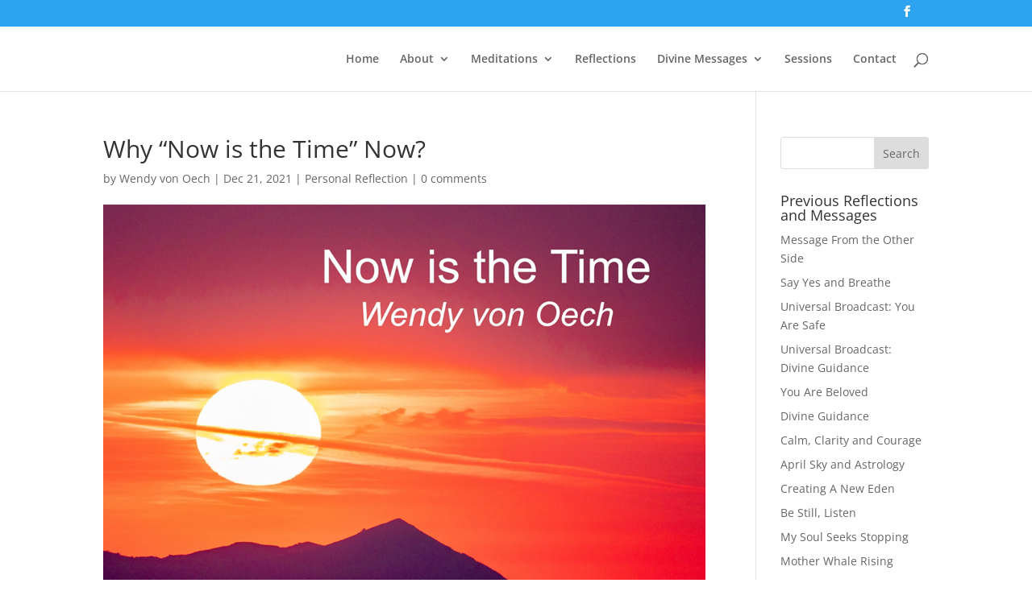

--- FILE ---
content_type: text/css
request_url: https://www.wendyvonoech.com/wp-content/themes/wendy-child-theme/style.css?ver=4.27.4
body_size: 138
content:
/*--------------------------------------------------------------------------------- Theme Name:   Wendy Child Theme Theme URI:    https://www.1bigidea.com Description:  Divi Child Theme for Wendy von Oech Author:       Tom Ransom Author URI:   https://www.1bigidea.com Template:     Divi Version:      1.0.0 License:      GNU General Public License v2 or later License URI:  http://www.gnu.org/licenses/gpl-2.0.html------------------------------ ADDITIONAL CSS HERE ------------------------------*/

--- FILE ---
content_type: application/javascript
request_url: https://www.wendyvonoech.com/wp-content/plugins/wonderplugin-audio/engine/wonderpluginaudio.js?ver=9.8C
body_size: 22481
content:
/** Wonderplugin Audio Player Plugin Pro Version
 * Copyright 2019 Magic Hills Pty Ltd All Rights Reserved
 * Website: http://www.wonderplugin.com
 * Version 9.8 
 */
var AmazingAudioPlatforms={flashInstalled:function(){var flashInstalled=false;try{if(new ActiveXObject("ShockwaveFlash.ShockwaveFlash"))flashInstalled=true}catch(e){if(navigator.mimeTypes["application/x-shockwave-flash"])flashInstalled=true}return flashInstalled},html5VideoSupported:function(){return!!document.createElement("video").canPlayType},isChrome:function(){return navigator.userAgent.match(/Chrome/i)!=null},isFirefox:function(){return navigator.userAgent.match(/Firefox/i)!=null},isOpera:function(){return navigator.userAgent.match(/Opera/i)!=
null},isSafari:function(){return navigator.userAgent.match(/Version\/[\d\.]+.*Safari/)!=null},safariVersion:function(){var safariVersion=0;if(this.isSafari()){var match=navigator.userAgent.match(/Version\/([0-9]+)/);safariVersion=match&&match.length>=2?parseInt(match[1],10):0}return safariVersion},isAndroid:function(){return navigator.userAgent.match(/Android/i)!=null},isIPad:function(){return navigator.userAgent.match(/iPad/i)!=null},isIPhone:function(){return navigator.userAgent.match(/iPod/i)!=
null||navigator.userAgent.match(/iPhone/i)!=null},isIOS:function(){return this.isIPad()||this.isIPhone()},isMobile:function(){return this.isIPad()||this.isIPhone()||this.isAndroid()},isIE11:function(){return navigator.userAgent.match(/Trident\/7/)!=null&&navigator.userAgent.match(/rv:11/)!=null},isIE:function(){return(navigator.userAgent.match(/MSIE/i)!=null||this.isIE11())&&!this.isOpera()},isIE9:function(){return navigator.userAgent.match(/MSIE 9/i)!=null&&!this.isOpera()},isIE8:function(){return navigator.userAgent.match(/MSIE 8/i)!=
null&&!this.isOpera()},isIE7:function(){return navigator.userAgent.match(/MSIE 7/i)!=null&&!this.isOpera()},isIE6:function(){return navigator.userAgent.match(/MSIE 6/i)!=null&&!this.isOpera()},isIE678:function(){return this.isIE6()||this.isIE7()||this.isIE8()},isIE6789:function(){return this.isIE6()||this.isIE7()||this.isIE8()||this.isIE9()},css33dTransformSupported:function(){return!this.isIE6()&&!this.isIE7()&&!this.isIE8()&&!this.isIE9()&&!this.isOpera()},autoplayDisabled:function(){return this.isMobile()||
this.isSafari()&&this.safariVersion()>=11},applyBrowserStyles:function(object,applyToValue){var ret={};for(var key in object){ret[key]=object[key];ret["-webkit-"+key]=applyToValue?"-webkit-"+object[key]:object[key];ret["-moz-"+key]=applyToValue?"-moz-"+object[key]:object[key];ret["-ms-"+key]=applyToValue?"-ms-"+object[key]:object[key];ret["-o-"+key]=applyToValue?"-o-"+object[key]:object[key]}return ret}};
(function($){$.fn.wonderpluginaudio=function(options){var amEscapeHtml=function(str){var tag=document.createElement("div");tag.innerHTML=str;return tag.innerText.replace(/&/g,"&amp;").replace(/</g,"&lt;").replace(/>/g,"&gt;").replace(/"/g,"&quot;").replace(/'/g,"&#039;")};var replaceMacro=function(titleformat,data,duration,downloadbutton,sharebutton){var t=titleformat.replace(/%DOWNLOADBUTTON%/g,downloadbutton);t=t.replace(/%SHAREBUTTON%/g,sharebutton);t=t.replace(/%TITLE%/g,data.title);t=t.replace(/%ALBUM%/g,
data.album);t=t.replace(/%ARTIST%/g,data.artist);t=t.replace(/%INFO%/g,data.info);t=t.replace(/%DURATION%/g,duration);t=t.replace(/%ID%/g,data.id);t=t.replace(/%ORDER%/g,data.id);if(data.source.length>0){var src=data.source[0].src?data.source[0].src:"";var file=src.lastIndexOf("/")>=0?src.substring(src.lastIndexOf("/")+1):src;t=t.replace(/%AUDIO%/g,src);t=t.replace(/%AUDIOURL%/g,src);t=t.replace(/%AUDIOFILE%/g,file)}return t};var PlayerSkin=function(amazingPlayer,container,options,id){this.amazingPlayer=
amazingPlayer;this.options=options;this.id=id;this.container=container;this.playerwrapper=$("<div class='amazingaudioplayer-player-wrapper'></div>");this.playerwrapper.appendTo(this.container);this.volumeSaved=1;var instance=this;var isTouch="ontouchstart"in window;var eStart=isTouch?"touchstart mousedown":"mousedown";var eMove=isTouch?"touchmove mousemove":"mousemove";var eCancel=isTouch?"touchcancel mouseup":"mouseup";var formatSeconds=function(secs){var hours=Math.floor(secs/3600),minutes=Math.floor(secs%
3600/60),seconds=Math.round(secs%3600%60);if(instance.options.customtimestyle)return instance.options.timestyle.replace("%HOURS%",hours).replace("%MINUTES%",minutes).replace("%SECONDS%",seconds);else return(hours==0?"":hours>0&&hours.toString().length<2?"0"+hours+":":hours+":")+(minutes.toString().length<2?"0"+minutes:minutes)+":"+(seconds.toString().length<2?"0"+seconds:seconds)};if(this.options.showbackgroundimage)this.playerwrapper.css({"background-image":'url("'+this.options.backgroundimage+'")'});
if(this.options.showimage){this.$image=$("<div class='amazingaudioplayer-image'></div>");this.$image.appendTo(this.playerwrapper);this.$image.css({width:this.options.imagefullwidth?"100%;":this.options.imagewidth+"px",height:this.options.imageheight+"px",display:"block"});this.container.on("amazingaudioplayer.updateinfo",function(event,data){if(data.image.length>0)instance.$image.html("<div class='amazingaudioplayer-image-space' style='display:inline-block;vertical-align:middle;height:100%;'></div><img alt='"+
amEscapeHtml(data.title)+"' src='"+data.image+"' style='width:100%;max-width:100%;vertical-align:middle;' />");else instance.$image.empty()});this.playerwrapper.append("<div class='amazingaudioplayer-image-clear'></div>")}if(this.options.showtitle||this.options.showinfo){this.$text=$("<div class='amazingaudioplayer-text'></div>");this.$text.appendTo(this.playerwrapper);if(this.options.showtitle){this.$title=$("<div class='amazingaudioplayer-title'></div>");this.$title.appendTo(this.$text);this.container.on("amazingaudioplayer.updateinfo",
function(event,data){var duration=data.duration?formatSeconds(data.duration):"";var t=replaceMacro(instance.options.titleformat,data,duration,instance.options.downloadbutton,instance.options.sharebutton);instance.$title.html(t)});this.$text.append("<div class='amazingaudioplayer-title-clear'></div>")}if(this.options.showinfo){this.$info=$("<div class='amazingaudioplayer-info'></div>");this.$info.appendTo(this.$text);this.container.on("amazingaudioplayer.updateinfo",function(event,data){var duration=
data.duration?formatSeconds(data.duration):"";var t=replaceMacro(instance.options.infoformat,data,duration,instance.options.downloadbutton,instance.options.sharebutton);instance.$info.html(t)});this.$text.append("<div class='amazingaudioplayer-info-clear'></div>")}this.playerwrapper.append("<div class='amazingaudioplayer-text-clear'></div>")}var $bar=$("<div class='amazingaudioplayer-bar'></div>");$bar.appendTo(this.playerwrapper);this.playerwrapper.append("<div class='amazingaudioplayer-bar-clear'></div>");
if(this.options.showbarbackgroundimage)$bar.css({"background-image":'url("'+this.options.barbackgroundimage+'")'});var $playpause=$("<div class='amazingaudioplayer-playpause'></div>");$playpause.appendTo($bar).css({display:"block"});var $play=$("<div class='amazingaudioplayer-play'></div>");$play.appendTo($playpause).css({display:"block",width:this.options.playpauseimagewidth,height:this.options.playpauseimageheight,cursor:"pointer"});if(!this.options.playpausefont)$play.css({"background-image":'url("'+
this.options.playpauseimage+'")',"background-repeat":"no-repeat","background-position":"left top"});else $play.addClass("mhicon-play").css({"text-align":"center","line-height":this.options.playpauseimageheight+"px","font-size":this.options.playpausefontsize+"px",color:this.options.playpausefontcolor,"background-color":this.options.playpausefontbgcolor,"border-radius":this.options.playpausefontcircle?"100%":this.options.playpausefontradius+"px"});if(!isTouch||!this.options.disablehoverontouch)$play.hover(function(){if(!instance.options.playpausefont)$(this).css({"background-position":"left bottom"});
else $(this).css({color:instance.options.playpausefonthovercolor,"background-color":instance.options.playpausefonthoverbgcolor})},function(){if(!instance.options.playpausefont)$(this).css({"background-position":"left top"});else $(this).css({color:instance.options.playpausefontcolor,"background-color":instance.options.playpausefontbgcolor})});var $pause=$("<div class='amazingaudioplayer-pause'></div>");$pause.appendTo($playpause).css({display:"none",width:this.options.playpauseimagewidth,height:this.options.playpauseimageheight,
cursor:"pointer"});if(!this.options.playpausefont)$pause.css({"background-image":'url("'+this.options.playpauseimage+'")',"background-repeat":"no-repeat","background-position":"right top"});else $pause.addClass("mhicon-pause").css({"text-align":"center","line-height":this.options.playpauseimageheight+"px","font-size":this.options.playpausefontsize+"px",color:this.options.playpausefontcolor,"background-color":this.options.playpausefontbgcolor,"border-radius":this.options.playpausefontcircle?"100%":
this.options.playpausefontradius+"px"});if(!isTouch||!this.options.disablehoverontouch)$pause.hover(function(){if(!instance.options.playpausefont)$(this).css({"background-position":"right bottom"});else $(this).css({color:instance.options.playpausefonthovercolor,"background-color":instance.options.playpausefonthoverbgcolor})},function(){if(!instance.options.playpausefont)$(this).css({"background-position":"right top"});else $(this).css({color:instance.options.playpausefontcolor,"background-color":instance.options.playpausefontbgcolor})});
$play.click(function(){if(instance.options.reloadstream)instance.amazingPlayer.reloadPlayAudio();else instance.amazingPlayer.playAudio()});$pause.click(function(){if(instance.options.stoponpausebutton)instance.amazingPlayer.stopAudio();else instance.amazingPlayer.pauseAudio()});this.container.on("amazingaudioplayer.played",function(event,currentItem){$play.css({display:"none"});$pause.css({display:"block"});if(instance.options.enablega&&instance.options.gatrackingid&&window.ga)ga("send","event",instance.options.gacategory,
"play",instance.amazingPlayer.elemArray[currentItem].title,instance.options.gaeventvalue)});this.container.on("amazingaudioplayer.paused",function(event,currentItem){$play.css({display:"block"});$pause.css({display:"none"});if(instance.options.enablega&&instance.options.gatrackingid&&window.ga)ga("send","event",instance.options.gacategory,"pause",instance.amazingPlayer.elemArray[currentItem].title,instance.options.gaeventvalue)});this.container.on("amazingaudioplayer.stopped",function(event,currentItem){$play.css({display:"block"});
$pause.css({display:"none"});if(instance.options.enablega&&instance.options.gatrackingid&&window.ga)ga("send","event",instance.options.gacategory,"stop",instance.amazingPlayer.elemArray[currentItem].title,instance.options.gaeventvalue)});this.container.on("amazingaudioplayer.ended",function(event,currentItem){if(instance.options.enablega&&instance.options.gatrackingid&&window.ga)ga("send","event",instance.options.gacategory,"end",instance.amazingPlayer.elemArray[currentItem].title,instance.options.gaeventvalue)});
if(this.options.showstop){var $stop=$("<div class='amazingaudioplayer-stop'></div>");$stop.appendTo($bar).css({display:"block",width:this.options.stopimagewidth,height:this.options.stopimageheight,"background-image":'url("'+this.options.stopimage+'")',"background-repeat":"no-repeat","background-position":"center top",cursor:"pointer"});if(!isTouch||!this.options.disablehoverontouch)$stop.hover(function(){$(this).css({"background-position":"center bottom"})},function(){$(this).css({"background-position":"center top"})});
$stop.click(function(){instance.amazingPlayer.stopAudio()})}if(this.options.showprevnext){var $prev=$("<div class='amazingaudioplayer-prev'></div>");$prev.appendTo($bar).css({display:"block",width:this.options.prevnextimagewidth,height:this.options.prevnextimageheight,cursor:"pointer"});if(!this.options.prevfont)$prev.css({"background-image":'url("'+this.options.prevnextimage+'")',"background-repeat":"no-repeat","background-position":"left top"});else $prev.addClass("mhicon-prev").css({"text-align":"center",
"line-height":this.options.prevnextimageheight+"px","font-size":this.options.prevfontsize+"px",color:this.options.prevfontcolor,"background-color":this.options.prevfontbgcolor,"border-radius":this.options.prevfontcircle?"100%":this.options.prevfontradius+"px"});if(!isTouch||!this.options.disablehoverontouch)$prev.hover(function(){if(!instance.options.prevfont)$(this).css({"background-position":"left bottom"});else $(this).css({color:instance.options.prevfonthovercolor,"background-color":instance.options.prevfonthoverbgcolor})},
function(){if(!instance.options.prevfont)$(this).css({"background-position":"left top"});else $(this).css({color:instance.options.prevfontcolor,"background-color":instance.options.prevfontbgcolor})});var $next=$("<div class='amazingaudioplayer-next'></div>");$next.appendTo($bar).css({display:"block",width:this.options.prevnextimagewidth,height:this.options.prevnextimageheight,cursor:"pointer"});if(!this.options.nextfont)$next.css({"background-image":'url("'+this.options.prevnextimage+'")',"background-repeat":"no-repeat",
"background-position":"right top"});else $next.addClass("mhicon-next").css({"text-align":"center","line-height":this.options.prevnextimageheight+"px","font-size":this.options.nextfontsize+"px",color:this.options.nextfontcolor,"background-color":this.options.nextfontbgcolor,"border-radius":this.options.nextfontcircle?"100%":this.options.nextfontradius+"px"});if(!isTouch||!this.options.disablehoverontouch)$next.hover(function(){if(!instance.options.nextfont)$(this).css({"background-position":"right bottom"});
else $(this).css({color:instance.options.nextfonthovercolor,"background-color":instance.options.nextfonthoverbgcolor})},function(){if(!instance.options.nextfont)$(this).css({"background-position":"right top"});else $(this).css({color:instance.options.nextfontcolor,"background-color":instance.options.nextfontbgcolor})});$prev.click(function(){instance.amazingPlayer.audioRun(-2,instance.amazingPlayer.audioPlayer.isPlaying)});$next.click(function(){instance.amazingPlayer.audioRun(-1,instance.amazingPlayer.audioPlayer.isPlaying)})}if(this.options.showloop){var $loop=
$("<div class='amazingaudioplayer-loop'></div>");var backgroundPosX=["left","center","right"];var loopIcon=["mhicon-noloop","mhicon-loop","mhicon-loopsingle"];$loop.appendTo($bar).css({display:"block",width:this.options.loopimagewidth,height:this.options.loopimageheight,cursor:"pointer"});if(!this.options.loopfont)$loop.appendTo($bar).css({"background-image":'url("'+this.options.loopimage+'")',"background-repeat":"no-repeat","background-position":backgroundPosX[this.options.loop]+" top"});else $loop.addClass(loopIcon[this.options.loop]).css({"text-align":"center",
"line-height":this.options.loopimageheight+"px","font-size":this.options.loopfontsize+"px",color:this.options.loopfontcolor,"background-color":this.options.loopfontbgcolor,"border-radius":this.options.loopfontcircle?"100%":this.options.loopfontradius+"px"});if(!isTouch||!this.options.disablehoverontouch)$loop.hover(function(){if(!instance.options.loopfont){var backgroundPosX=$(this).css("background-position")?$(this).css("background-position").split(" ")[0]:$(this).css("background-position-x");$(this).css({"background-position":backgroundPosX+
" bottom"})}else $(this).css({color:instance.options.loopfonthovercolor,"background-color":instance.options.loopfonthoverbgcolor})},function(){if(!instance.options.loopfont){var backgroundPosX=$(this).css("background-position")?$(this).css("background-position").split(" ")[0]:$(this).css("background-position-x");$(this).css({"background-position":backgroundPosX+" top"})}else $(this).css({color:instance.options.loopfonthovercolor,"background-color":instance.options.loopfonthoverbgcolor})});$loop.click(function(){if(instance.options.loop>=
2)instance.options.loop=0;else instance.options.loop++;if(!instance.options.loopfont){var backgroundPosX=["left","center","right"];var backgroundPosY=$(this).css("background-position")?$(this).css("background-position").split(" ")[1]:$(this).css("background-position-y");$(this).css({"background-position":backgroundPosX[instance.options.loop]+" "+backgroundPosY});$(this).css({"background-position-x":backgroundPosX[instance.options.loop]});$(this).css({"background-position-y":backgroundPosY})}else{var loopIcon=
["mhicon-noloop","mhicon-loop","mhicon-loopsingle"];$(this).removeClass("mhicon-noloop").removeClass("mhicon-loop").removeClass("mhicon-loopsingle");$(this).addClass(loopIcon[instance.options.loop])}})}if(this.options.showtitleinbar){this.$bartitle=$("<div class='amazingaudioplayer-bar-title'></div>");this.$bartitle.appendTo($bar);this.$bartitle.css({display:"block",overflow:"hidden","white-space":"nowrap",width:this.options.titleinbarwidthmode=="auto"?"auto":this.options.titleinbarwidth,height:"auto"});
this.container.on("amazingaudioplayer.updateinfo",function(event,data){var duration=data.duration?formatSeconds(data.duration):"";var t=replaceMacro(instance.options.titleinbarformat,data,duration,instance.options.downloadbutton,instance.options.sharebutton);instance.$bartitletext=$("<span class='amazingaudioplayer-bar-title-text'>"+t+"</span>");instance.$bartitle.empty();instance.$bartitle.append(instance.$bartitletext);instance.$bartitle.css({"text-indent":0});instance.$bartitle.data("text-indent",
0);clearInterval(instance.updateTitleInBar);if(instance.options.titleinbarscroll){instance.bartitlewidth=instance.$bartitletext.width();instance.updateTitleInBar=setInterval(function(){var indent=instance.$bartitle.data("text-indent");indent--;if(indent<-instance.bartitlewidth)indent=instance.options.titleinbarwidth;instance.$bartitle.css({"text-indent":indent+"px"});instance.$bartitle.data("text-indent",indent)},1E3/25)}})}if(this.options.showinfoinbar){this.$barinfo=$("<div class='amazingaudioplayer-bar-info'></div>");
this.$barinfo.appendTo($bar);this.$barinfo.css({display:"block",overflow:"hidden","white-space":"nowrap",width:"auto",height:"auto"});this.container.on("amazingaudioplayer.updateinfo",function(event,data){var duration=data.duration?formatSeconds(data.duration):"";var t=replaceMacro(instance.options.infoinbarformat,data,duration,instance.options.downloadbutton,instance.options.sharebutton);instance.$barinfotext=$("<span class='amazingaudioplayer-bar-info-text'>"+t+"</span>");instance.$barinfo.empty();
instance.$barinfo.append(instance.$barinfotext);instance.$barinfo.css({"text-indent":0});instance.$barinfo.data("text-indent",0)})}if(this.options.showvolume&&!AmazingAudioPlatforms.isIOS()&&!AmazingAudioPlatforms.isAndroid()){this.$volume=$("<div class='amazingaudioplayer-volume'></div>");this.$volume.appendTo($bar);this.$volumeButton=$("<div class='amazingaudioplayer-volume-button'></div>");this.$volumeButton.appendTo(this.$volume);var changeVolumeButtonClass=function(instance,volume){if(!instance.options.volumefont){var backgroundPosY=
instance.$volumeButton.css("background-position")?instance.$volumeButton.css("background-position").split(" ")[1]:instance.$volumeButton.css("background-position-y");instance.$volumeButton.css({"background-position":(volume>0?"left":"right")+" "+backgroundPosY})}else if(volume>0)instance.$volumeButton.addClass("mhicon-volumeon").removeClass("mhicon-volumeoff");else instance.$volumeButton.addClass("mhicon-volumeoff").removeClass("mhicon-volumeon")};this.$volume.css({display:"block"});this.$volumeButton.css({display:"block",
position:"relative",width:this.options.volumeimagewidth,height:this.options.volumeimageheight,cursor:"pointer"});if(!this.options.volumefont)this.$volumeButton.css({"background-image":'url("'+this.options.volumeimage+'")',"background-repeat":"no-repeat","background-position":"left top"});else this.$volumeButton.addClass("mhicon-volumeon").css({"text-align":"center","line-height":this.options.volumeimageheight+"px","font-size":this.options.volumefontsize+"px",color:this.options.volumefontcolor,"background-color":this.options.volumefontbgcolor,
"border-radius":this.options.volumefontcircle?"100%":this.options.volumefontradius+"px"});if(!isTouch||!this.options.disablehoverontouch)this.$volumeButton.hover(function(){if(!instance.options.volumefont){var backgroundPosX=$(this).css("background-position")?$(this).css("background-position").split(" ")[0]:$(this).css("background-position-x");$(this).css({"background-position":backgroundPosX+" bottom"})}else $(this).css({color:instance.options.volumefonthovercolor,"background-color":instance.options.volumefonthoverbgcolor})},
function(){if(!instance.options.volumefont){var backgroundPosX=$(this).css("background-position")?$(this).css("background-position").split(" ")[0]:$(this).css("background-position-x");$(this).css({"background-position":backgroundPosX+" top"})}else $(this).css({color:instance.options.volumefontcolor,"background-color":instance.options.volumefontbgcolor})});this.$volumeButton.click(function(){var volume=instance.amazingPlayer.audioPlayer.getVolume();if(volume>0){instance.volumeSaved=volume;volume=0}else volume=
instance.volumeSaved;changeVolumeButtonClass(instance,volume);instance.amazingPlayer.audioPlayer.setVolume(volume);if(instance.options.showvolumebar)if(instance.options.volumebarposition=="top"||instance.options.volumebarposition=="bottom")instance.$volumeBarAdjustActive.css({height:Math.round(volume*100)+"%"});else instance.$volumeBarAdjustActive.css({width:Math.round(volume*100)+"%"})});if(this.options.showvolumebar){this.$volumeBar=$("<div class='amazingaudioplayer-volume-bar'></div>");this.$volumeBar.appendTo(this.$volume);
this.$volumeBarAdjust=$("<div class='amazingaudioplayer-volume-bar-adjust'></div>");this.$volumeBarAdjust.appendTo(this.$volumeBar);this.$volumeBarAdjustActive=$("<div class='amazingaudioplayer-volume-bar-adjust-active'></div>");this.$volumeBarAdjustActive.appendTo(this.$volumeBarAdjust);this.$volumeBar.css({display:"none",position:"absolute","-webkit-box-sizing":"content-box","-moz-box-sizing":"content-box","box-sizing":"content-box",padding:this.options.volumebarpadding,margin:"0 "+String((this.options.volumeimagewidth-
this.options.volumebarwidth)/2)+"px","z-index":1});switch(this.options.volumebarposition){case "bottom":this.$volumeBar.css({left:0,top:"100%",width:this.options.volumebarwidth-2*this.options.volumebarpadding,height:this.options.volumebarheight-2*this.options.volumebarpadding});break;case "left":this.$volumeBar.css({right:"100%",top:0,height:this.options.volumebarwidth-2*this.options.volumebarpadding,width:this.options.volumebarheight-2*this.options.volumebarpadding});break;case "right":this.$volumeBar.css({left:"100%",
top:0,height:this.options.volumebarwidth-2*this.options.volumebarpadding,width:this.options.volumebarheight-2*this.options.volumebarpadding});break;case "top":this.$volumeBar.css({left:0,bottom:"100%",width:this.options.volumebarwidth-2*this.options.volumebarpadding,height:this.options.volumebarheight-2*this.options.volumebarpadding});break}this.$volumeBarAdjust.css({display:"block",position:"relative",width:"100%",height:"100%",cursor:"pointer"});this.$volumeBarAdjustActive.css({display:"block",
position:"absolute",left:0,bottom:0,width:"100%",height:"100%"});var adjustVolumeBar=function(e){var e0=isTouch&&e.originalEvent&&e.originalEvent.touches&&e.originalEvent.touches.length>0?e.originalEvent.touches[0]:e;var vol;if(instance.options.volumebarposition=="top"||instance.options.volumebarposition=="bottom"){vol=1-(e0.pageY-instance.$volumeBarAdjust.offset().top)/instance.$volumeBarAdjust.height();vol=vol>1?1:vol<0?0:vol;instance.$volumeBarAdjustActive.css({height:Math.round(vol*100)+"%"})}else{vol=
(e0.pageX-instance.$volumeBarAdjust.offset().left)/instance.$volumeBarAdjust.width();vol=vol>1?1:vol<0?0:vol;instance.$volumeBarAdjustActive.css({width:Math.round(vol*100)+"%"})}changeVolumeButtonClass(instance,vol);instance.amazingPlayer.audioPlayer.setVolume(vol)};this.$volumeBarAdjust.on(eStart,function(e){adjustVolumeBar(e);instance.$volumeBarAdjust.on(eMove,function(e){adjustVolumeBar(e)})}).on(eCancel,function(){instance.$volumeBarAdjust.off(eMove)});this.hideVolumeBarTimeout=null;if(!isTouch||
!instance.options.disablehoverontouch)this.$volume.hover(function(){clearTimeout(instance.hideVolumeBarTimeout);if(AmazingAudioPlatforms.isIE678())instance.$volumeBar.show();else instance.$volumeBar.fadeIn()},function(){clearTimeout(instance.hideVolumeBarTimeout);instance.hideVolumeBarTimeout=setTimeout(function(){if(AmazingAudioPlatforms.isIE678())instance.$volumeBar.hide();else instance.$volumeBar.fadeOut()},1E3)})}this.container.on("amazingaudioplayer.setvolume",function(event,volume){volume=volume>
1?1:volume<0?0:volume;changeVolumeButtonClass(instance,volume);if(instance.options.showvolumebar)if(instance.options.volumebarposition=="top"||instance.options.volumebarposition=="bottom")instance.$volumeBarAdjustActive.css({height:Math.round(volume*100)+"%"});else instance.$volumeBarAdjustActive.css({width:Math.round(volume*100)+"%"})})}if(this.options.showtime){var $time=$("<div class='amazingaudioplayer-time'></div>");$time.appendTo($bar);this.container.on("amazingaudioplayer.playprogress",function(event,
data){var current=isNaN(data.current)?0:data.current;var duration=isNaN(data.duration)||!isFinite(data.duration)?0:data.duration;var left=formatSeconds((duration-current)/1E3);current=formatSeconds(current/1E3);duration=formatSeconds(duration/1E3);var t;if(data.live)t=instance.options.timeformatlive.replace("%CURRENT%",current);else t=instance.options.timeformat.replace("%CURRENT%",current).replace("%DURATION%",duration).replace("%LEFT%",left);$time.html(t)});this.container.on("amazingaudioplayer.played",
function(event,currentItem){if(instance.options.showloading)$time.html(instance.options.loadingformat)})}if(this.options.showprogress){var $progress=$("<div class='amazingaudioplayer-progress'></div>");var $progressLoaded=$("<div class='amazingaudioplayer-progress-loaded'></div>");var $progressPlayed=$("<div class='amazingaudioplayer-progress-played'></div>");$progressLoaded.appendTo($progress);$progressPlayed.appendTo($progress);if(instance.options.progressinbar)$progress.appendTo($bar);else $progress.appendTo(this.playerwrapper);
$progress.css({display:"block",cursor:"pointer",overflow:"hidden",height:this.options.progressheight});if($progress.css("right")=="auto")$progress.css("right",$progress.css("left"));$progressLoaded.css({display:"block",position:"absolute",left:0,top:0,height:"100%"});$progressPlayed.css({display:"block",position:"absolute",left:0,top:0,height:"100%"});$progress.on(eStart,function(e){var e0=isTouch&&e.originalEvent&&e.originalEvent.touches&&e.originalEvent.touches.length>0?e.originalEvent.touches[0]:
e;var pageoffset=e0.pageX-$progress.offset().left;if(navigator.userAgent.match(/Android/i)!=null)pageoffset+=$(window).scrollLeft();var pos=pageoffset/$progress.width();instance.amazingPlayer.setTime(pos);$progress.on(eMove,function(e){var e0=isTouch&&e.originalEvent&&e.originalEvent.touches&&e.originalEvent.touches.length>0?e.originalEvent.touches[0]:e;var pageoffset=e0.pageX-$progress.offset().left;if(navigator.userAgent.match(/Android/i)!=null)pageoffset+=$(window).scrollLeft();var pos=pageoffset/
$progress.width();instance.amazingPlayer.setTime(pos)})}).on(eCancel,function(){$progress.off(eMove)});this.container.on("amazingaudioplayer.loadprogress",function(event,progress){$progressLoaded.css({width:progress+"%"})});this.container.on("amazingaudioplayer.playprogress",function(event,data){if(data.live)return;var progress=0;if(!isNaN(data.duration)&&isFinite(data.duration)&&data.duration>0)progress=Math.ceil(data.current*100/data.duration);$progressPlayed.css({width:progress+"%"})})}$bar.append("<div class='amazingaudioplayer-bar-buttons-clear'></div>");
if(this.options.showtracklist){if(this.options.showtracklistsearch){this.$tracklistsearch=$("<div class='amazingaudioplayer-tracklistsearch'><input type='text' class='amazingaudioplayer-tracklistsearch-input' value='' placeholder='"+this.options.searchplaceholder+"'></div>");this.$tracklistsearch.appendTo(this.container);this.$tracklistsearch.css({display:"block",position:"relative",height:"auto"});$(".amazingaudioplayer-tracklistsearch-input",this.$tracklistsearch).on("keyup",function(e){var searchtext=
String($.trim($(this).val())).toLowerCase();var visibleCount=0;for(var i=0;i<instance.amazingPlayer.elemLength;i++){var data=instance.amazingPlayer.elemArray[i];var match=data.title&&data.title.toLowerCase().indexOf(searchtext)>=0||data.album&&data.album.toLowerCase().indexOf(searchtext)>=0||data.artist&&data.artist.toLowerCase().indexOf(searchtext)>=0||data.info&&data.info.toLowerCase().indexOf(searchtext)>=0||data.id&&String(data.id).indexOf(searchtext)>=0;if(match)visibleCount++;$(".amazingaudioplayer-track-item",
instance.container).eq(i).css({display:match?"block":"none"})}if(instance.options.tracklistitem<instance.amazingPlayer.elemLength)if(instance.options.tracklistscroll){$.amascrollbar_clear(instance.$tracklist,instance.$tracks);if(instance.options.tracklistitem<visibleCount)$.amascrollbar(instance.$tracklist,instance.$tracks,{barwidth:instance.options.tracklistbarwidth,barbgcolor:instance.options.tracklistbarbgcolor,thumbcolor:instance.options.tracklistthumbcolor,thumbopacity:instance.options.tracklistthumbopacity,
enablepagescroll:instance.options.tracklistenablepagescroll})}else{instance.clearNavArrows();if(instance.options.tracklistitem<visibleCount)instance.drawNavArrows()}})}this.$tracklistwrapper=$("<div class='amazingaudioplayer-tracklist'></div>");this.$tracklistwrapper.appendTo(this.container);this.$tracklistwrapper.css({display:"block",height:"auto"});this.$tracklistcontainer=$("<div class='amazingaudioplayer-tracklist-container'></div>");this.$tracklistcontainer.appendTo(this.$tracklistwrapper);if(this.options.showtracklistbackgroundimage)this.$tracklistcontainer.css({"background-image":'url("'+
this.options.tracklistbackgroundimage+'")'});this.$tracklist=$("<div class='amazingaudioplayer-tracks-wrapper'></div>");this.$tracklist.appendTo(this.$tracklistcontainer);this.$tracks=$("<ul class='amazingaudioplayer-tracks'></ul>");this.$tracks.appendTo(this.$tracklist);this.$tracks.css({display:"block"});this.container.on("amazingaudioplayer.switched",function(event,data){if(data.previous>=0){instance.trackitems[data.previous].removeClass("amazingaudioplayer-track-item-active");instance.trackitems[data.previous].removeClass("amazingaudioplayer-track-item-hoverover")}if(data.current>=
0){instance.trackitems[data.current].addClass("amazingaudioplayer-track-item-active");instance.trackitems[data.current].removeClass("amazingaudioplayer-track-item-hoverover");if(!instance.options.tracklistscroll&&instance.options.tracklistitem<instance.amazingPlayer.elemLength){var page=Math.floor(data.current/instance.options.tracklistitem);if(instance.tracklistPage!=page){instance.tracklistPage=page;if(instance.tracklistPage==0){instance.$tracklistarrowprev.hide();instance.$tracklistarrownext.show()}else if(instance.tracklistPage==
instance.tracklistPageNum-1){instance.$tracklistarrowprev.show();instance.$tracklistarrownext.hide()}else{instance.$tracklistarrowprev.show();instance.$tracklistarrownext.show()}var t=-instance.tracklistPage*instance.tracklistItemHeight*instance.options.tracklistitem;instance.$tracks.animate({top:t})}}}});this.tracklistItemHeight=0;this.trackitems=new Array;for(var i=0;i<this.amazingPlayer.elemLength;i++){var $track=$("<li class='amazingaudioplayer-track-item' data-trackid="+i+"></li>");var data=
this.amazingPlayer.elemArray[i];var duration=data.duration?formatSeconds(data.duration):data.live?this.options.livetitle:"";var title=data.title;if(!title&&this.options.changeemptytitletospace)title="&nbsp;";var t=replaceMacro(instance.options.tracklistitemformat,data,duration,instance.options.downloadbutton,instance.options.sharebutton);$track.data("order",i);$track.html(t);$track.appendTo(this.$tracks);this.tracklistItemHeight=$track.outerHeight(true);this.trackitems.push($track);$track.click(function(){instance.amazingPlayer.audioRun($(this).data("order"),
true)});if(!isTouch||!instance.options.disablehoverontouch)$track.hover(function(){$(this).addClass("amazingaudioplayer-track-item-active");if($(this).data("order")!=instance.amazingPlayer.currentItem)$(this).addClass("amazingaudioplayer-track-item-hoverover")},function(){if($(this).data("order")!=instance.amazingPlayer.currentItem)$(this).removeClass("amazingaudioplayer-track-item-active");$(this).removeClass("amazingaudioplayer-track-item-hoverover")});if(this.tracklistItemHeight<=0){var $trackclone=
$track.clone();$trackclone.css({position:"absolute",visibility:"hidden",display:"block"}).appendTo("body");this.tracklistItemHeight=$trackclone.outerHeight(true);$trackclone.remove()}}this.$tracklist.css({overflow:"hidden"});this.clearNavArrows=function(){$(".amazingaudioplayer-tracklist-arrow-prev",this.$tracklistwrapper).remove();$(".amazingaudioplayer-tracklist-arrow-next",this.$tracklistwrapper).remove();$(".amazingaudioplayer-tracks",this.$tracklistwrapper).css({top:0})};this.drawNavArrows=function(){this.tracklistPage=
0;this.tracklistPageNum=Math.ceil(this.amazingPlayer.elemLength/this.options.tracklistitem);this.$tracklistarrowprev=$("<div class='amazingaudioplayer-tracklist-arrow-prev'></div>");this.$tracklistarrowprev.appendTo(this.$tracklistwrapper);this.$tracklistarrowprev.css({display:"none",width:this.options.tracklistarrowimagewidth,height:this.options.tracklistarrowimageheight,"background-image":'url("'+this.options.tracklistarrowimage+'")',"background-repeat":"no-repeat","background-position":"left top",
cursor:"pointer"});if(!isTouch||!this.options.disablehoverontouch)this.$tracklistarrowprev.hover(function(){$(this).css({"background-position":"left bottom"})},function(){$(this).css({"background-position":"left top"})});this.$tracklistarrownext=$("<div class='amazingaudioplayer-tracklist-arrow-next'></div>");this.$tracklistarrownext.appendTo(this.$tracklistwrapper);this.$tracklistarrownext.css({display:"block",width:this.options.tracklistarrowimagewidth,height:this.options.tracklistarrowimageheight,
"background-image":'url("'+this.options.tracklistarrowimage+'")',"background-repeat":"no-repeat","background-position":"right top",cursor:"pointer"});if(!isTouch||!this.options.disablehoverontouch)this.$tracklistarrownext.hover(function(){$(this).css({"background-position":"right bottom"})},function(){$(this).css({"background-position":"right top"})});this.$tracklistarrowprev.click(function(){instance.tracklistPage--;if(instance.tracklistPage<=0){instance.tracklistPage=0;instance.$tracklistarrowprev.hide()}instance.$tracklistarrownext.show();
var t=-instance.tracklistPage*instance.tracklistItemHeight*instance.options.tracklistitem;instance.$tracks.animate({top:t})});this.$tracklistarrownext.click(function(){instance.tracklistPage++;if(instance.tracklistPage>=instance.tracklistPageNum-1){instance.tracklistPage=instance.tracklistPageNum-1;instance.$tracklistarrownext.hide()}instance.$tracklistarrowprev.show();var t=-instance.tracklistPage*instance.tracklistItemHeight*instance.options.tracklistitem;instance.$tracks.animate({top:t})})};if(this.options.tracklistitem<
this.amazingPlayer.elemLength){this.$tracklist.css({height:this.tracklistItemHeight*this.options.tracklistitem+"px"});if(this.options.tracklistscroll){this.$tracklist.css({"padding-right":this.options.tracklistpadding+"px"});$.amascrollbar(this.$tracklist,this.$tracks,{barwidth:this.options.tracklistbarwidth,barbgcolor:this.options.tracklistbarbgcolor,thumbcolor:this.options.tracklistthumbcolor,thumbopacity:this.options.tracklistthumbopacity,enablepagescroll:this.options.tracklistenablepagescroll})}else this.drawNavArrows()}this.container.append("<div class='amazingaudioplayer-tracklist-clear'></div>")}if(this.options.showliveplayedlist){this.playedlistwrapper=
$("<div class='amazingaudioplayer-playedlist-wrapper'></div>");this.playedlistwrapper.appendTo(this.container)}if(this.options.addwm&&window.location.href.indexOf(this.options.fvm)<0){var $wm=$("<div style='display:block !important;visibility:visible !important;position:absolute;top:100%;right:0;margin:4px;text-align:right;font:normal 10px Arial, sans-serif;'><a href='"+this.options.lvm+"' target='_blank' style='color:#666;text-decoration:none;' class='amazingaudioplayer-mark'>"+this.options.pvm+
"</a></div>");$wm.appendTo(this.container)}};var FlashHTML5Player=function(amazingPlayer,flashPlayerEngine){this.amazingPlayer=amazingPlayer;this.container=this.amazingPlayer.container;this.id=this.amazingPlayer.id;this.flashPlayerEngine=flashPlayerEngine;this.html5Object=null;this.flashObject=null;this.isHtml5=false;this.isPlaying=false;this.html5LoadUpdate=null;this.audioItem=null;var a=document.createElement("audio");this.supportMp3=!!(a.canPlayType&&a.canPlayType("audio/mpeg;").replace(/no/,""));
this.supportOgg=!!(a.canPlayType&&a.canPlayType('audio/ogg; codecs="vorbis"').replace(/no/,""));this.loadFlashTimeout=0};FlashHTML5Player.prototype={initFlash:function(){var objectId="amazingflashaudioplayer-"+this.id;var flashCodes="<div class='amazingaudioplayer-flash-container' style='position:absolute;top:0px;left:0px;'><div id='"+objectId+"' style='position:absolute;top:0px;left:0px;'></div></div>";this.container.append(flashCodes);window.AmazingSWFObject=AmazingSWFObjectFunc();window.AmazingSWFObject.embedSWF(this.flashPlayerEngine,
objectId,"1","1","9.0.0",false,{playerid:this.id},{wmode:"transparent",allowscriptaccess:"always",allownetworking:"all"},{});this.flashAudioLoaded=false;this.flashAudioLoadedSucceed=false;this.playAudioAfterLoadedSucceed=false;this.html5AudioLoaded=false},initHtml5:function(){var html5Object=$("<audio preload='"+(this.amazingPlayer.options.preloadaudio?"auto":"none")+"'></audio>");html5Object.appendTo(this.container);var html5Audio=html5Object.get(0);var instance=this;html5Audio.addEventListener("ended",
function(){instance.amazingPlayer.onAudioEnded()});html5Audio.addEventListener("timeupdate",function(){instance.amazingPlayer.playProgress(html5Audio.currentTime*1E3,html5Audio.duration*1E3)});html5Audio.addEventListener("durationchange",function(){if(instance.isPlaying)html5Audio.play()});return html5Object},load:function(audioItem){this.audioItem=audioItem;var audioSource=audioItem.source;var i;this.isHtml5=false;if(!AmazingAudioPlatforms.isIE6789())for(i=0;i<audioSource.length;i++)if(audioSource[i].type==
"audio/mpeg"&&this.supportMp3||audioSource[i].type=="audio/ogg"&&this.supportOgg){this.isHtml5=true;break}if(this.amazingPlayer.options.forcefirefoxflash&&AmazingAudioPlatforms.isFirefox()&&!AmazingAudioPlatforms.isMobile())this.isHtml5=false;if(this.amazingPlayer.options.forcechromeflash&&AmazingAudioPlatforms.isChrome()&&AmazingAudioPlatforms.flashInstalled()&&!AmazingAudioPlatforms.isMobile())this.isHtml5=false;if(this.amazingPlayer.options.forceflash&&AmazingAudioPlatforms.flashInstalled()&&!AmazingAudioPlatforms.isMobile())this.isHtml5=
false;if(this.amazingPlayer.options.forcehtml5)this.isHtml5=true;if(this.isHtml5){if(!this.html5Object)this.html5Object=this.initHtml5();this.html5Object.get(0).pause();this.html5Object.empty();this.html5Object.currentTime=0;this.amazingPlayer.playProgress(0,0);if(this.audioItem.title)this.html5Object.attr("title",this.audioItem.title);for(i=0;i<audioSource.length;i++)if(audioSource[i].type=="audio/mpeg"&&this.supportMp3||audioSource[i].type=="audio/ogg"&&this.supportOgg)this.html5Object.append("<source src='"+
audioSource[i].src+"' type='"+audioSource[i].type+"'></source>");this.amazingPlayer.playProgress(0,0);this.html5AudioLoaded=false;if(this.amazingPlayer.options.preloadaudio)this.html5LoadAudio()}else{if(!this.flashObject)this.initFlash();this.amazingPlayer.playProgress(0,0);this.flashAudioLoaded=false;this.flashAudioLoadedSucceed=false;this.playAudioAfterLoadedSucceed=false;if(this.amazingPlayer.options.preloadaudio)this.flashLoadAudio(this.getMp3Src(),false)}},html5LoadAudio:function(){this.html5AudioLoaded=
true;this.html5Object.get(0).load();var html5Audio=this.html5Object.get(0);var instance=this;this.html5LoadUpdate=setInterval(function(){if(html5Audio.buffered&&html5Audio.buffered.length>0&&!isNaN(html5Audio.buffered.end(0))&&!isNaN(html5Audio.duration)){var percent=Math.ceil(html5Audio.buffered.end(0)*100/html5Audio.duration);instance.amazingPlayer.loadProgress(percent);if(percent>=100)clearInterval(instance.html5LoadUpdate);instance.amazingPlayer.playProgress(html5Audio.currentTime*1E3,html5Audio.duration*
1E3)}},100)},flashLoadAudio:function(mp3Src,playAudio){this.flashAudioLoaded=true;var instance=this;if(!AmazingFlashAudioPlayerReady[this.id]){this.loadFlashTimeout+=100;if(this.loadFlashTimeout<6E3){setTimeout(function(){instance.flashLoadAudio(mp3Src,playAudio)},100);return}}else{if(!this.flashObject)this.flashObject=window.AmazingSWFObject.getObjectById("amazingflashaudioplayer-"+this.id);this.flashObject.loadAudio(mp3Src);this.flashAudioLoadedSucceed=true;if(playAudio||this.playAudioAfterLoadedSucceed)this.flashObject.playAudio();
this.playAudioAfterLoadedSucceed=false}},play:function(startTime,duration){var instance=this;if(this.isHtml5){if(!this.html5AudioLoaded)this.html5LoadAudio();var promise=this.html5Object.get(0).play();if(promise!==undefined&&"catch"in promise)promise["catch"](function(){instance.amazingPlayer.pauseAudio()});if(startTime>0)this.html5Object.get(0).currentTime=startTime;this.setPlaybackRate(this.amazingPlayer.options.playbackrate);if(AmazingAudioPlatforms.isIE()){var instance=this;setTimeout(function(){instance.setPlaybackRate(instance.amazingPlayer.options.playbackrate)},
100)}}else if(this.flashAudioLoadedSucceed){this.flashObject.playAudio();if(startTime>0&&startTime<duration)this.flashObject.setTime(startTime/duration)}else if(this.flashAudioLoaded)this.playAudioAfterLoadedSucceed=true;else this.flashLoadAudio(this.getMp3Src(),true);this.isPlaying=true},getMp3Src:function(){var audioSource=this.audioItem.source;var mp3Src="";for(var i=0;i<audioSource.length;i++)if(audioSource[i].type=="audio/mpeg")mp3Src=audioSource[i].src;return mp3Src},pause:function(){if(this.isHtml5)this.html5Object.get(0).pause();
else this.flashObject.pauseAudio();this.isPlaying=false},stop:function(){if(this.isHtml5){this.html5Object.get(0).pause();this.html5Object.get(0).currentTime=0}else this.flashObject.stopAudio();this.isPlaying=false},setTime:function(pos,duration){if(this.isHtml5)if(!isNaN(this.html5Object.get(0).duration)&&isFinite(this.html5Object.get(0).duration)&&this.html5Object.get(0).duration>0)this.html5Object.get(0).currentTime=this.html5Object.get(0).duration*pos;else this.html5Object.get(0).currentTime=
duration*pos;else this.flashObject.setTime(pos)},getDuration:function(){return this.isHtml5?this.html5Object.get(0).duration:0},getSeconds:function(){return this.isHtml5?this.html5Object.get(0).currentTime:0},setSeconds:function(seconds){if(this.isHtml5)this.html5Object.get(0).currentTime=seconds},getVolume:function(){if(this.isHtml5)return this.html5Object.get(0).volume;else return this.flashObject.getVolume()},setVolume:function(val){if(this.isHtml5)this.html5Object.get(0).volume=val;else if(this.flashObject)this.flashObject.setVolume(val)},
setPlaybackRate:function(val){if(this.isHtml5)this.html5Object.get(0).playbackRate=val}};var AmazingAudioPlayer=function(container,options,id){this.container=container;this.options=options;this.id=id;$(".amazingaudioplayer-engine").css({display:"none"});this.currentItem=-1;this.elemArray=new Array;this.elemLength=0;this.liveUpdateTimeout=null;this.liveTracklist=new Array;this.audioPlayer=new FlashHTML5Player(this,this.options.jsfolder+"amazingaudioplayer.swf")};AmazingAudioPlayer.prototype={initPlayer:function(){this.initData(this.init)},
initData:function(onSuccess){this.readTags();if(this.options.remote&&this.options.remote.length>0)this.readRemote(onSuccess);else if(this.options.wptracklist)this.readWpTracklist(onSuccess);else onSuccess(this)},changeurltohttp:function(url){if(url&&url.length>0)if(url.toLowerCase().indexOf("https://")==0)url="http://"+url.substr(8);return url},readTags:function(){var instance=this;$("ul.amazingaudioplayer-audios",this.container).find("li").each(function(){var $this=$(this);var audioSource=new Array;
$this.find("div.amazingaudioplayer-source").each(function(){audioSource.push({src:$(this).data("src"),type:$(this).data("type").toLowerCase()})});if(instance.options.forceurltohttp)for(var i=0;i<audioSource.length;i++)audioSource[i].src=instance.changeurltohttp(audioSource[i].src);var audioId=instance.elemArray.length+1;instance.elemArray.push({id:audioId,source:audioSource,title:$this.data("title")?$this.data("title"):"",artist:$this.data("artist")?$this.data("artist"):"",album:$this.data("album")?
$this.data("album"):"",info:$this.data("info")?$this.data("info"):"",duration:$this.data("duration")?$this.data("duration"):"",image:$this.data("image")&&$this.data("image").length>0?$this.data("image"):"",radionomyradiouid:$this.data("radionomyradiouid")?$this.data("radionomyradiouid"):"",live:$this.data("live")?true:false})})},readWpTracklist:function(onSuccess){var instance=this;if(typeof wonderplugin_audio_ajaxobject!="undefined"){var args={type:"POST",data:{action:"wonderplugin_audio_gettracklist",
playerid:instance.id,nonce:wonderplugin_audio_ajaxobject.nonce},url:wonderplugin_audio_ajaxobject.ajaxurl};$.ajax(args).done(function(data){if(data&&$.isArray(data)&&data.length>0){for(var i=0;i<data.length;i++){var audioId=instance.elemArray.length+1;var audioSource=new Array;if(data[i].mp3)audioSource.push({src:data[i].mp3,type:"audio/mpeg"});if(data[i].ogg)audioSource.push({src:data[i].ogg,type:"audio/ogg"});instance.elemArray.push({id:audioId,source:audioSource,title:data[i].title?data[i].title:
"",artist:data[i].artist?data[i].artist:"",album:data[i].album?data[i].album:"",info:data[i].info?data[i].info:"",duration:data[i].duration?data[i].duration:"",image:data[i].image?data[i].image:"",radionomyradiouid:data[i].radionomyradiouid?data[i].radionomyradiouid:"",live:data[i].live==="true"||data[i].live===true?true:false})}onSuccess(instance)}})}},readRemote:function(onSuccess){var instance=this;$.getJSON(instance.options.remote,function(data){for(var i=0;i<data.length;i++)if(data[i].source){var audioSource=
new Array;for(var j=0;j<data[i].source.length;j++)audioSource.push({src:data[i].source[j].src,type:data[i].source[j].type});if(instance.options.forceurltohttp)for(var i=0;i<audioSource.length;i++)audioSource[i].src=instance.changeurltohttp(audioSource[i].src);var audioId=instance.elemArray.length+1;instance.elemArray.push({id:audioId,source:audioSource,title:data[i].title?data[i].title:"",artist:data[i].artist?data[i].artist:"",album:data[i].album?data[i].album:"",info:data[i].info?data[i].info:"",
duration:data[i].duration?data[i].duration:"",image:data[i].image?data[i].image:"",radionomyradiouid:data[i].radionomyradiouid?data[i].radionomyradiouid:"",live:data[i].live?true:false})}onSuccess(instance)})},init:function(instance){instance.container.trigger("amazingaudioplayer.initstarted",instance.id);instance.processInit();instance.container.trigger("amazingaudioplayer.initfinished",instance.id)},processInit:function(){var instance=this;var i;instance.elemLength=instance.elemArray.length;if(instance.elemLength<=
0)return;if(instance.elemLength>instance.options.maxlen&&instance.options.addwm&&window.location.href.indexOf(instance.options.fvm)<0){instance.elemLength=instance.options.maxlen;instance.elemArray.length=instance.options.maxlen}if(instance.options.random){for(i=instance.elemLength-1;i>0;i--){if(i==1&&Math.random()<.5)break;var index=Math.floor(Math.random()*i);var temp=instance.elemArray[index];instance.elemArray[index]=instance.elemArray[i];instance.elemArray[i]=temp}for(i=0;i<instance.elemLength;i++)instance.elemArray[i].id=
i+1}if(instance.options.enablega&&instance.options.gatrackingid&&!window.ga){(function(i,s,o,g,r,a,m){i["GoogleAnalyticsObject"]=r;i[r]=i[r]||function(){(i[r].q=i[r].q||[]).push(arguments)},i[r].l=1*new Date;a=s.createElement(o),m=s.getElementsByTagName(o)[0];a.async=1;a.src=g;m.parentNode.insertBefore(a,m)})(window,document,"script","https://www.google-analytics.com/analytics.js","ga");ga("create",instance.options.gatrackingid,"auto")}instance.isPlaying=false;instance.loopCount=0;instance.createSkin();
if(instance.options.saveposincookie)instance.container.on("amazingaudioplayer.playprogress",function(event,data){var current=isNaN(data.current)?0:data.current;$.amaudioCookie("amaudiopos-"+instance.id,instance.currentItem+"-"+String(current),{expires:instance.options.cookiehours*60*60})});var params=instance.getParams();var firstId=0;var startTime=0;instance.endTime=0;instance.endAudioId=-1;instance.endEnabled=false;if(instance.options.saveposincookie)if($.amaudioCookie("amaudiopos-"+instance.id)){var savedpos=
$.amaudioCookie("amaudiopos-"+instance.id).split("-");if(savedpos&&savedpos.length==2){firstId=parseInt(savedpos[0]);startTime=parseFloat(savedpos[1])/1E3}}if("audioid"+instance.id in params&&!isNaN(params["audioid"+instance.id])&&params["audioid"+instance.id]>=0&&params["audioid"+instance.id]<instance.elemLength)firstId=parseInt(params["audioid"+instance.id]);if(!("playerid"in params)||!isNaN(params["playerid"])&&params["playerid"]==instance.id){if("firstaudioid"in params&&!isNaN(params["firstaudioid"])&&
params["firstaudioid"]>=0&&params["firstaudioid"]<instance.elemLength)firstId=parseInt(params["firstaudioid"]);else if("audioid"in params&&!isNaN(params["audioid"])&&params["audioid"]>=0&&params["audioid"]<instance.elemLength)firstId=parseInt(params["audioid"]);instance.audioRun(firstId,false);if("autoplayaudio"in params)if(params["autoplayaudio"]=="1")instance.options.autoplay=true;else if(params["autoplayaudio"]=="0")instance.options.autoplay=false;if("start"in params&&!isNaN(params["start"])&&
params["start"]>=0)startTime=parseInt(params["start"]);if("end"in params&&!isNaN(params["end"])&&params["end"]>=0){instance.endTime=parseInt(params["end"]);instance.endAudioId=firstId;instance.endEnabled=true;instance.container.on("amazingaudioplayer.playprogress",function(event,data){if(instance.endEnabled&&instance.endAudioId==instance.currentItem)if(data.current>=instance.endTime*1E3){instance.endEnabled=false;if(instance.audioPlayer.isPlaying)instance.pauseAudio()}})}}if("playerview"in params&&
params["playerview"]=="1")instance.container.get(0).scrollIntoView();if(instance.options.autoplay&&!AmazingAudioPlatforms.autoplayDisabled())window.setTimeout(function(){instance.playAudio(startTime)},instance.options.autoplaytimeout);else if(instance.currentItem>=0&&startTime>0&&startTime<instance.elemArray[instance.currentItem].duration)instance.setTime(startTime/instance.elemArray[instance.currentItem].duration);if(instance.options.defaultvolume>=0)instance.setVolume(instance.options.defaultvolume/
100);instance.container.on("amazingaudioplayer.stop",function(event,id){if(id!=instance.id&&instance.audioPlayer.isPlaying)instance.pauseAudio()});instance.initSocial();var divId=instance.id;if(divId==0){var conId=instance.container.attr("id");if(conId){conId=conId.split("-");if(conId.length==2&&!isNaN(conId[1]))divId=parseInt(conId[1])}}if(divId>0)if($(".amazingaudioplayer-shuffle-"+divId).length>0)$(".amazingaudioplayer-shuffle-"+divId).click(function(){instance.shuffle()})},shuffle:function(){var instance=
this;for(var i=instance.elemLength-1;i>0;i--){if(i==1&&Math.random()<.5)break;var index=Math.floor(Math.random()*i);var temp=instance.elemArray[index];instance.elemArray[index]=instance.elemArray[i];instance.elemArray[i]=temp}for(i=0;i<instance.elemLength;i++)instance.elemArray[i].id=i+1;$(".amazingaudioplayer-player-wrapper, .amazingaudioplayer-tracklist, .amazingaudioplayer-tracklist-clear, audio",this.container).remove();instance.createSkin();instance.audioRun(0,false)},initSocial:function(){var instance=
this;$(".amazingaudioplayer-tracks .wonderaudio-share",this.container).click(function(e){e.stopPropagation();var trackId=instance.currentItem;var trackItem=$(this).closest(".amazingaudioplayer-track-item");if(trackItem.length>0)trackId=trackItem.data("trackid");instance.showSocial(trackId)});$(document).on("click",".amazingaudioplayer-player-wrapper .wonderaudio-share",function(e){instance.showSocial(instance.currentItem)})},showSocial:function(trackId){var title=replaceMacro(this.options.titleformat,
this.elemArray[trackId],"","","");var info=replaceMacro(this.options.infoformat,this.elemArray[trackId],"","","");var shareTitle=replaceMacro(this.options.sharetitleformat,this.elemArray[trackId],"","","");if(!shareTitle)shareTitle=this.options.defaultsharetitle;var shareMedia=this.elemArray[trackId].image;var shareUrl=window.location.href+(window.location.href.indexOf("?")<0?"?":"&");shareUrl+="playerid="+this.id+"&audioid="+trackId+"&playerview=1";$("#wonderaudio-lightbox").remove();var socialDialog=
$("<div id='wonderaudio-lightbox' style='display:block;position:fixed;top:0px;left:0px;width:100%;height:100%;z-index:9999998;text-align:center;'>"+'<div class="wonderaudio-lightbox-overlay" style="position:absolute;top:0;left:0;width:100%;height:100%;background-color:rgba(0,0,0,0.6);"></div>'+'<div class="wonderaudio-lightbox-social" style="display:block;position:relative;top:50%;transform: translateY(-50%);margin:32px auto;padding:24px;width:480px;height:auto;background-color:#ffffff;max-width:96%;box-sizing:border-box;">'+
'<div class="mhicon-cancel wonderaudio-lightbox-close" style="display:block;cursor:pointer;position:absolute;top:0;right:0;width:30px;height:30px;line-height:30px;font-size:20px;text-align:center;margin:0;color:#444;"></div>'+'<div class="wonderaudio-lightbox-head" style="position:relative;font-weight:bold;font-size:24px;text-align:left;margin:8px 0 16px;">Share</div>'+(title?'<div class="wonderaudio-lightbox-title" style="position:relative;font-weight:bold;font-size:18px;text-align:left;margin:8px 0;">'+
title+"</div>":"")+(info?'<div class="wonderaudio-lightbox-info" style="position:relative;font-size:16px;text-align:left;margin:8px 0;">'+info+"</div>":"")+'<div class="wonderaudio-lightbox-toolbar" style="position:relative;text-align:left;padding:8px 0;">'+'<a target="_blank" class="wonderaudio-button-link" href="https://www.facebook.com/sharer/sharer.php?u='+encodeURIComponent(shareUrl)+"&t="+encodeURIComponent(shareTitle)+'"><div class="mhicon-facebook" style="cursor:pointer;display:inline-block;margin:0 12px 0 0;width:32px;height:32px;line-height:32px;font-size:20px;text-align:center;color:#fff;background-color:#3b5998;"></div></a>'+
'<a target="_blank" class="wonderaudio-button-link" href="https://twitter.com/share?url='+encodeURIComponent(shareUrl)+"&text="+encodeURIComponent(shareTitle)+'"><div class="mhicon-twitter" style="cursor:pointer;display:inline-block;margin:0 12px 0 0;width:32px;height:32px;line-height:32px;font-size:20px;text-align:center;color:#fff;background-color:#03b3ee;"></div></a>'+'<a target="_blank" class="wonderaudio-button-link" href="https://pinterest.com/pin/create/bookmarklet/?url='+encodeURIComponent(shareUrl)+
"&description="+encodeURIComponent(shareTitle)+"&media="+encodeURIComponent(shareMedia)+'"><div class="mhicon-pinterest" style="cursor:pointer;display:inline-block;margin:0 12px 0 0;width:32px;height:32px;line-height:32px;font-size:20px;text-align:center;color:#fff;background-color:#c92228;"></div></a>'+'<a target="_blank" class="wonderaudio-button-link" href="https://api.whatsapp.com/send?text='+encodeURIComponent(shareTitle+" "+shareUrl)+'" data-action="share/whatsapp/share"><div class="mhicon-whatsapp" style="cursor:pointer;display:inline-block;margin:0 12px 0 0;width:32px;height:32px;line-height:32px;font-size:20px;text-align:center;color:#fff;background-color:#26d466;"></div></a>'+
'<a target="_blank" class="wonderaudio-button-link" href="https://www.linkedin.com/shareArticle?mini=true&url='+encodeURIComponent(shareUrl)+"&title="+encodeURIComponent(shareTitle)+"&summary="+encodeURIComponent(shareTitle)+'"><div class="mhicon-linkedin" style="cursor:pointer;display:inline-block;margin:0 12px 0 0;width:32px;height:32px;line-height:32px;font-size:20px;text-align:center;color:#fff;background-color:#0078b5;"></div></a>'+'<a target="_blank" class="wonderaudio-button-link" href="mailto:?subject='+
encodeURIComponent(shareTitle)+"&body="+encodeURIComponent(shareUrl)+'"><div class="mhicon-mail" style="cursor:pointer;display:inline-block;margin:0 12px 0 0;width:32px;height:32px;line-height:32px;font-size:20px;text-align:center;color:#fff;background-color:#4d83ff;"></div></a>'+this.options.customsharecode+"</div>"+'<div style="position:relative;display:block;width:100%;padding:8px 0;box-sizing:border-box;"><input type="text" class="wonderaudio-social-sharelink" style="width:100%;" value="'+shareUrl+
'"></input></div>'+"</div>"+"</div>");socialDialog.appendTo("body");$("input.wonderaudio-social-sharelink").click(function(){this.setSelectionRange(0,this.value.length)});$(".wonderaudio-lightbox-overlay, .wonderaudio-lightbox-close").click(function(){$("#wonderaudio-lightbox").remove()})},createSkin:function(){this.playerSkin=new PlayerSkin(this,this.container,this.options,this.id)},getParams:function(){var result={};var params=window.location.search.substring(1).split("&");for(var i=0;i<params.length;i++){var value=
params[i].split("=");if(value&&value.length==2)result[value[0].toLowerCase()]=unescape(value[1])}return result},audioRun:function(index,autoPlay){if(index<-2||index>=this.elemLength)return;var nextItem;if(index==-2)nextItem=this.currentItem<=0?this.elemLength-1:this.currentItem-1;else if(index==-1)nextItem=this.currentItem>=this.elemLength-1?0:this.currentItem+1;else nextItem=index;this.container.trigger("amazingaudioplayer.switched",{previous:this.currentItem,current:nextItem});this.currentItem=
nextItem;this.container.trigger("amazingaudioplayer.updateinfo",this.elemArray[this.currentItem]);this.audioPlayer.load(this.elemArray[this.currentItem]);if(autoPlay)this.playAudio();clearTimeout(this.liveUpdateTimeout);this.liveUpdateTimeout=null;if(this.elemArray[this.currentItem].live){var src=this.elemArray[this.currentItem].source[0].src;if(src.indexOf("radionomy.com")>0&&this.options.updateradionomy){if(this.elemArray[this.currentItem].radionomyradiouid)this.updateLiveRadionomy()}else if(src.indexOf("shoutcast.com")>
0&&this.options.updateshoutcaststation){if(this.elemArray[this.currentItem].radionomyradiouid)this.updateLiveShoutcastStation()}else if(this.options.updatelivetitle)if(this.options.updatelivetitleinclient)this.updateLiveTitleClient();else this.updateLiveTitle();else if(this.options.updateshoutcast)if(this.options.shoutcastjsonenabled)this.updateLiveShoutcast();else this.updateLiveShoutcastByHTML()}this.checkMK()},updateLiveTitleClient:function(){if(!this.options.updatelivetitleurl)return;var instance=
this;clearTimeout(instance.liveUpdateTimeout);instance.liveUpdateTimeout=null;var src=this.options.updatelivetitleurl;if(this.options.updateclientwithnonce){src+=src.indexOf("?")<0?"?":"&";src+="t="+Math.random().toString(36).substr(2,5)}$.ajax({type:"GET",url:src,dataType:"text"}).done(function(returntitle){var data=[{title:returntitle}];var found=false;for(var j=0;j<instance.liveTracklist.length;j++)if(instance.liveTracklist[j]["title"]==data[0].title){found=true;break}if(!found){data[0].playedat=
(new Date).getTime()/1E3;instance.liveTracklist.unshift(data[0])}instance.liveTracklist=instance.liveTracklist.slice(0,instance.options.maxplayedlist);instance.drawShoutcast(instance.liveTracklist);instance.liveUpdateTimeout=setTimeout(function(){instance.updateLiveTitleClient()},instance.options.liveupdateinterval)}).fail(function(){})},updateLiveTitle:function(){if(typeof wonderplugin_audio_ajaxobject=="undefined")return;var instance=this;clearTimeout(instance.liveUpdateTimeout);instance.liveUpdateTimeout=
null;var src=instance.options.updatelivetitleurl;var args={type:"POST",data:{action:"wonderplugin_audio_livestation_getcurrent",playerid:instance.id,playedurl:src}};args.url=wonderplugin_audio_ajaxobject.ajaxurl;args.data.nonce=wonderplugin_audio_ajaxobject.nonce;$.ajax(args).done(function(data){if(data&&$.isArray(data)&&data.length>0){for(var i=0;i<data.length;i++){var found=false;for(var j=0;j<instance.liveTracklist.length;j++)if(instance.liveTracklist[j]["title"]==data[i].title){found=true;break}if(!found){data[i].playedat=
(new Date).getTime()/1E3;instance.liveTracklist.unshift(data[i])}}instance.liveTracklist=instance.liveTracklist.slice(0,instance.options.maxplayedlist);instance.drawShoutcast(instance.liveTracklist)}instance.liveUpdateTimeout=setTimeout(function(){instance.updateLiveTitle()},instance.options.liveupdateinterval)})},decodeJsUTF8:function(utftext){var string="";var i=0;var c=c1=c2=0;while(i<utftext.length){c=utftext.charCodeAt(i);if(c<128){string+=String.fromCharCode(c);i++}else if(c>191&&c<224){c2=
utftext.charCodeAt(i+1);string+=String.fromCharCode((c&31)<<6|c2&63);i+=2}else{c2=utftext.charCodeAt(i+1);c3=utftext.charCodeAt(i+2);string+=String.fromCharCode((c&15)<<12|(c2&63)<<6|c3&63);i+=3}}return string},drawShoutcast:function(data){if(!data||!$.isArray(data))return;var instance=this;var title=data[0].title;if(title&&title.length>0){instance.elemArray[instance.currentItem].title=title;instance.container.trigger("amazingaudioplayer.updateinfo",instance.elemArray[instance.currentItem])}if(instance.options.showliveplayedlist){var playedlist=
'<div class="amazingaudioplayer-playedlist-title">'+instance.options.playedlisttitle+"</div>";var count=Math.min(instance.options.maxplayedlist,data.length);if(instance.options.addwm&&count>2)count=2;playedlist+='<ul class="amazingaudioplayer-playedlist">';for(var i=0;i<count;i++){var text="";if(data[i].playedat){var date=new Date(data[i].playedat*1E3);text+='<div class="amazingaudioplayer-playedlist-item-shoutcast-time">'+date.toLocaleTimeString()+"</div>"}else if(data[i].playedatstring)text+='<div class="amazingaudioplayer-playedlist-item-shoutcast-time">'+
data[i].playedatstring+"</div>";text+=data[i].title?'<div class="amazingaudioplayer-playedlist-item-shoutcast-title">'+data[i].title+"</div>":"";playedlist+='<li class="amazingaudioplayer-playedlist-item">'+text+"</li>"}playedlist+="</ul>";$(".amazingaudioplayer-playedlist-wrapper").html(playedlist)}},updateLiveShoutcast:function(){var instance=this;clearTimeout(instance.liveUpdateTimeout);instance.liveUpdateTimeout=null;var a=$("<a>",{href:this.elemArray[this.currentItem].source[0].src});var src=
a.prop("protocol")+"//"+a.prop("hostname");if(a.prop("port"))src+=":"+a.prop("port");src+="/played?sid=1&type=json";$.ajax({type:"GET",url:src,dataType:"jsonp"}).done(function(data){if(data&&$.isArray(data)&&data.length>0)instance.drawShoutcast(data);instance.liveUpdateTimeout=setTimeout(function(){instance.updateLiveShoutcast()},instance.options.liveupdateinterval)}).fail(function(){instance.updateLiveShoutcastByHTML()})},updateLiveShoutcastByHTML:function(){if(typeof wonderplugin_audio_ajaxobject==
"undefined"&&!this.options.shoutcastservice)return;var instance=this;clearTimeout(instance.liveUpdateTimeout);instance.liveUpdateTimeout=null;var a=$("<a>",{href:this.elemArray[this.currentItem].source[0].src});var src=a.prop("protocol")+"//"+a.prop("hostname");if(a.prop("port"))src+=":"+a.prop("port");src+="/played";if(instance.options.shoutcastcustomplayedurl&&instance.options.shoutcastcustomplayedurl.length>0)src=instance.options.shoutcastcustomplayedurl;var args={type:"POST",data:{action:"wonderplugin_audio_shoutcast_gettracklist",
playerid:instance.id,playedurl:src}};if(typeof wonderplugin_audio_ajaxobject!="undefined"){args.url=wonderplugin_audio_ajaxobject.ajaxurl;args.data.nonce=wonderplugin_audio_ajaxobject.nonce}else args.url=instance.options.shoutcastservice;$.ajax(args).done(function(data){if(data&&$.isArray(data)&&data.length>0){for(var i=0;i<data.length;i++){data[i].playedatstring=instance.decodeJsUTF8(data[i].playedatstring);data[i].title=instance.decodeJsUTF8(data[i].title)}instance.drawShoutcast(data)}instance.liveUpdateTimeout=
setTimeout(function(){instance.updateLiveShoutcastByHTML()},instance.options.liveupdateinterval)})},updateLiveShoutcastStation:function(){if(typeof wonderplugin_audio_ajaxobject=="undefined")return;var instance=this;clearTimeout(instance.liveUpdateTimeout);instance.liveUpdateTimeout=null;var args={type:"POST",data:{action:"wonderplugin_audio_shoutcast_station_gettracklist",playerid:instance.id,stationID:this.elemArray[this.currentItem].radionomyradiouid}};args.url=wonderplugin_audio_ajaxobject.ajaxurl;
args.data.nonce=wonderplugin_audio_ajaxobject.nonce;$.ajax(args).done(function(data){if(data&&$.isArray(data)&&data.length>0){for(var i=0;i<data.length;i++){data[i].title=instance.decodeJsUTF8(data[i].title);var found=false;for(var j=0;j<instance.liveTracklist.length;j++)if(instance.liveTracklist[j]["title"]==data[i].title){found=true;break}if(!found){data[i].playedat=(new Date).getTime()/1E3;instance.liveTracklist.unshift(data[i])}}instance.liveTracklist=instance.liveTracklist.slice(0,instance.options.maxplayedlist);
instance.drawShoutcast(instance.liveTracklist)}instance.liveUpdateTimeout=setTimeout(function(){instance.updateLiveShoutcastStation()},instance.options.liveupdateinterval)})},updateLiveRadionomy:function(){var instance=this;clearTimeout(instance.liveUpdateTimeout);instance.liveUpdateTimeout=null;var src="https://api.radionomy.com/currentsong.cfm?radiouid="+this.elemArray[this.currentItem].radionomyradiouid+"&type=xml&cover=yes&callmeback=yes&defaultcover=yes&dynamicconf=yes";$.ajax({type:"GET",url:src,
dataType:"xml"}).done(function(data){var tracks=$(data).find("tracks");if(tracks&&tracks.length>0){var track=tracks.find("track");if(track&&track.length>0){var title=track.find("title").text();var artist=track.find("artists").text();var cover=track.find("cover").text();if(title&&title.length>0)instance.elemArray[instance.currentItem].title=title;if(artist&&artist.length>0)instance.elemArray[instance.currentItem].artist=artist;if(cover&&cover.length>0)instance.elemArray[instance.currentItem].image=
cover;instance.container.trigger("amazingaudioplayer.updateinfo",instance.elemArray[instance.currentItem]);var callmeback=track.find("callmeback").text();instance.liveUpdateTimeout=setTimeout(function(){instance.updateLiveRadionomy()},callmeback)}}});if(instance.options.showliveplayedlist&&(typeof wonderplugin_audio_ajaxobject!="undefined"||instance.options.radionomyservice)){var args={type:"POST",data:{action:"wonderplugin_audio_radionomy_gettracklist",playerid:instance.id,radiouid:instance.elemArray[instance.currentItem].radionomyradiouid}};
if(typeof wonderplugin_audio_ajaxobject!="undefined"){args.url=wonderplugin_audio_ajaxobject.ajaxurl;args.data.nonce=wonderplugin_audio_ajaxobject.nonce}else args.url=instance.options.radionomyservice;$.ajax(args).done(function(data){if(data&&$.isArray(data)&&data.length>0){var playedlist='<div class="amazingaudioplayer-playedlist-title">'+instance.options.playedlisttitle+"</div>";var count=Math.min(instance.options.maxplayedlist,data.length);if(instance.options.addwm&&count>2)count=2;playedlist+=
'<ul class="amazingaudioplayer-playedlist">';for(var i=0;i<count;i++){var image=data[i].image?data[i].image:"";var title=data[i].title?data[i].title:"";var artist=data[i].artist?data[i].artist:"";var text="";if(image)text+='<div class="amazingaudioplayer-playedlist-item-radionomy-image"><img src="'+image+'" alt="'+amEscapeHtml(title)+'" width="'+instance.options.playedlistimagewidth+'" height="'+instance.options.playedlistimageheight+'"></div>';text+='<div class="amazingaudioplayer-playedlist-item-radionomy-text">';
text+='<p class="amazingaudioplayer-playedlist-item-radionomy-title">'+title+"</p>";text+='<p class="amazingaudioplayer-playedlist-item-radionomy-artist">'+artist+"</p>";text+="</div>";text+='<div style="clear:both;"></div>';playedlist+='<li class="amazingaudioplayer-playedlist-item">'+text+"</li>";if(i==0){if(title)instance.elemArray[instance.currentItem].title=title;if(artist)instance.elemArray[instance.currentItem].artist=artist;if(image)instance.elemArray[instance.currentItem].image=image;instance.container.trigger("amazingaudioplayer.updateinfo",
instance.elemArray[instance.currentItem])}}playedlist+="</ul>";$(".amazingaudioplayer-playedlist-wrapper").html(playedlist)}})}},checkMK:function(){if(this.options.vm=="AMF"+"ree"){var mklink=$(".amazingaudioplayer-mark",this.container);if(mklink.length<0||mklink.text().indexOf(this.options.pvm)<0||mklink.attr("href")!==this.options.lvm)this.container.append('<a href="'+this.options.lvm+'" target="_blank" class="amazingaudioplayer-mark"><div style="display:block!important;visibility:visible!important;z-index:999;position:absolute!important;top:100%!important;right:0!important;margin:4px!important;padding:0px!important;text-align:right;font:normal 10px Arial,sans-serif;font-size:10px!important;color:#666!important;">WordPress Audio Player Trial Version</div></a>');
else{var mkdiv=mklink.parent();if(mklink.css("display")=="none"||mklink.css("visibility")=="hidden"||parseInt(mklink.css("font-size"))<8||mkdiv.css("display")=="none"||mkdiv.css("visibility")=="hidden"||parseInt(mkdiv.css("font-size"))<8){mklink.attr({style:(mklink.attr("style")||"")+"display:block!important;visibility:visible!important;color:#666!important;font-size:10px!important;"});mkdiv.attr({style:mkdiv.attr("style")+"display:block!important;visibility:visible!important;color:#666!important;font-size:10px!important;"})}}}},
onAudioEnded:function(){this.container.trigger("amazingaudioplayer.ended",this.currentItem);switch(this.options.loop){case 0:if(!this.options.noncontinous&&this.currentItem<this.elemLength-1)this.audioRun(-1,true);else this.stopAudio();break;case 1:this.audioRun(-1,true);break;case 2:this.audioRun(this.currentItem,true);break}},stopOthers:function(){if(wonderpluginaudioObjects&&wonderpluginaudioObjects.objects)for(var i=0;i<wonderpluginaudioObjects.objects.length;i++){if(wonderpluginaudioObjects.objects[i].id==
this.id)continue;wonderpluginaudioObjects.objects[i].container.trigger("amazingaudioplayer.stop",this.id)}if($("video").length)$("video").get(0).pause()},reloadPlayAudio:function(){for(var i=0;i<this.elemArray[this.currentItem].source.length;i++){var src=this.elemArray[this.currentItem].source[i].src;var index=src.indexOf("?amazingrnd=");if(index>0)src=src.substring(0,index);index=src.indexOf("&amazingrnd=");if(index>0)src=src.substring(0,index);src=src+(src.indexOf("?")<0?"?":"&")+"amazingrnd="+
Math.random().toString(36).slice(2);this.elemArray[this.currentItem].source[i].src=src}this.audioPlayer.load(this.elemArray[this.currentItem]);this.audioPlayer.play();this.container.trigger("amazingaudioplayer.played",this.currentItem);if(this.options.stopotherplayers)this.stopOthers()},playAudio:function(startTime){this.audioPlayer.play(startTime,this.elemArray[this.currentItem].duration);this.container.trigger("amazingaudioplayer.played",this.currentItem);if(this.options.stopotherplayers)this.stopOthers()},
pauseAudio:function(){this.audioPlayer.pause();this.container.trigger("amazingaudioplayer.paused",this.currentItem)},stopAudio:function(){this.audioPlayer.stop();this.container.trigger("amazingaudioplayer.stopped",this.currentItem);this.container.trigger("amazingaudioplayer.playprogress",{current:0,duration:0,live:this.elemArray[this.currentItem].live})},setVolume:function(volume){this.audioPlayer.setVolume(volume);this.container.trigger("amazingaudioplayer.setvolume",volume)},setPlaybackRate:function(rate){this.options.playbackrate=
rate;this.audioPlayer.setPlaybackRate(rate);this.container.trigger("amazingaudioplayer.setplaybackrate",rate)},loadProgress:function(progress){this.container.trigger("amazingaudioplayer.loadprogress",progress)},playProgress:function(current,duration){if(current==0&&duration==1E5)return;var d0=this.elemArray[this.currentItem].duration*1E3>duration||isNaN(duration)||!isFinite(duration)?this.elemArray[this.currentItem].duration*1E3:duration;this.container.trigger("amazingaudioplayer.playprogress",{current:current,
duration:d0,live:this.elemArray[this.currentItem].live})},setTime:function(pos){this.audioPlayer.setTime(pos,this.elemArray[this.currentItem].duration)},getSeconds:function(){return this.audioPlayer.getSeconds()},setSeconds:function(seconds){this.audioPlayer.setSeconds(seconds)},rewind:function(seconds){this.audioPlayer.setSeconds(this.audioPlayer.getSeconds()-seconds)},forward:function(seconds){this.audioPlayer.setSeconds(this.audioPlayer.getSeconds()+seconds)},reInitPlayer:function(){if(this.container.find("audio").length>
0)this.container.find("audio").get(0).setAttribute("src","");this.container.children().not(".amazingaudioplayer-audios").remove();this.elemArray=new Array;this.initPlayer()}};var bts=function(string){var ret="";var bytes=string.split(",");for(var i=0;i<bytes.length;i++)ret+=String.fromCharCode(bytes[i]);return ret};options=options||{};for(var key in options)if(key.toLowerCase()!==key){options[key.toLowerCase()]=options[key];delete options[key]}this.each(function(){if($(this).data("donotinit")&&(!options||
!options["forceinit"]))return;if($(this).data("inited"))return;$(this).data("inited",1);this.options=$.extend({},options);this.options.fvm=bts("119,111,110,100,101,114,112,108,117,103,105,110,46,99,111,109");if($(this).data("skin")&&typeof WONDERPLUGIN_AUDIO_SKIN_OPTIONS!=="undefined")if($(this).data("skin")in WONDERPLUGIN_AUDIO_SKIN_OPTIONS)this.options=$.extend({},WONDERPLUGIN_AUDIO_SKIN_OPTIONS[$(this).data("skin")],this.options);var instance=this;$.each($(this).data(),function(key,
value){instance.options[key.toLowerCase()]=value});if(typeof wonderpluginaudio_options!="undefined"&&wonderpluginaudio_options)this.options=$.extend(this.options,wonderpluginaudio_options);if($("div#wonderpluginaudio_options").length)$.each($("div#wonderpluginaudio_options").data(),function(key,value){instance.options[key.toLowerCase()]=value});var searchoptions={};var searchstring=window.location.search.substring(1).split("&");for(var i=0;i<searchstring.length;i++){var keyvalue=searchstring[i].split("=");
if(keyvalue&&keyvalue.length==2){var key=keyvalue[0].toLowerCase();var value=unescape(keyvalue[1]).toLowerCase();if(value=="true")searchoptions[key]=true;else if(value=="false")searchoptions[key]=false;else searchoptions[key]=value}}this.options=$.extend(this.options,searchoptions);this.options.lvm=bts("104,116,116,112,58,47,47,119,119,119,46,119,111,110,100,101,114,112,108,117,103,105,110,46,99,111,109,47,119,111,114,100,112,114,101,115,115,45,97,117,100,105,111,45,112,108,97,121,101,114,47");var defaultOptions={autoplay:false,loop:0,random:true,autoplaytimeout:1E3,maxlen:3,wptracklist:false,
forceurltohttp:false,playbackrate:1,stopotherplayers:true,forcefirefoxflash:false,forcechromeflash:false,forceflash:false,forcehtml5:false,reloadstream:false,updateradionomy:true,updateshoutcaststation:true,updateshoutcast:true,liveupdateinterval:2E4,showliveplayedlist:false,maxplayedlist:8,playedlisttitle:"Last Tracks Played",playedlistimagewidth:50,playedlistimageheight:50,livetitle:"LIVE",shoutcastjsonenabled:false,shoutcastcustomplayedurl:"",disablehoverontouch:false,saveposincookie:false,cookiehours:24,
enablega:false,gatrackingid:"",gacategory:"Audio Player",gaeventvalue:1,stoponpausebutton:false,noncontinous:false,preloadaudio:true,defaultvolume:-1,skinsfoldername:"",playpauseimage:"playpause-28-28-0.png",playpauseimagewidth:28,playpauseimageheight:28,playpausefont:false,playpausefontsize:14,playpausefontcolor:"#fff",playpausefontbgcolor:"#333",playpausefonthovercolor:"#fff",playpausefonthoverbgcolor:"#555",playpausefontradius:0,playpausefontcircle:false,prevfont:false,prevfontsize:14,prevfontcolor:"#fff",
prevfontbgcolor:"#333",prevfonthovercolor:"#fff",prevfonthoverbgcolor:"#555",prevfontradius:0,prevfontcircle:false,nextfont:false,nextfontsize:14,nextfontcolor:"#fff",nextfontbgcolor:"#333",nextfonthovercolor:"#fff",nextfonthoverbgcolor:"#555",nextfontradius:0,nextfontcircle:false,showstop:true,stopimage:"stop-32-32-0.png",stopimagewidth:32,stopimageheight:32,showprevnext:true,prevnextimage:"prevnext-32-32-0.png",prevnextimagewidth:32,prevnextimageheight:32,showloop:true,loopimage:"loop-32-32-0.png",
loopimagewidth:32,loopimageheight:32,loopfont:false,loopfontsize:16,loopfontcolor:"#fff",loopfontbgcolor:"#333",loopfonthovercolor:"#fff",loopfonthoverbgcolor:"#555",loopfontradius:0,loopfontcircle:false,showtitleinbar:true,titleinbarwidth:80,titleinbarwidthmode:"fixed",titleinbarformat:"%TITLE%",titleinbarscroll:true,showinfoinbar:false,infoinbarformat:"%INFO%",showprogress:true,progressheight:20,progressinbar:true,showtime:true,timeformat:"%CURRENT% / %DURATION%",timeformatlive:"%CURRENT% / LIVE",
showloading:false,loadingformat:"Loading...",customtimestyle:false,timestyle:"%HOURS% : %MINUTES% : %SECONSD%",showvolume:true,showvolumebar:true,volumeimage:"volume-32-32-0.png",volumeimagewidth:24,volumeimageheight:24,volumebarpadding:6,volumebarwidth:24,volumebarheight:100,volumebarposition:"top",volumefont:false,volumefontsize:14,volumefontcolor:"#fff",volumefontbgcolor:"#333",volumefonthovercolor:"#fff",volumefonthoverbgcolor:"#555",volumefontradius:0,volumefontcircle:false,showtitle:true,titleformat:"%TITLE%",
showinfo:true,infoformat:"By %ARTIST% - %ALBUM%",showimage:true,imagewidth:160,imageheight:160,imagefullwidth:false,showtracklistsearch:false,searchplaceholder:"Search",showtracklist:true,tracklistitem:2,tracklistitemformat:"<div class='amazingaudioplayer-item-id'>%ID%</div><div class='amazingaudioplayer-item-info'>%DURATION%</div><div class='amazingaudioplayer-item-title'>%TITLE%</div>",tracklistarrowimage:"tracklist-arrow-32-32-0.png",tracklistarrowimagewidth:32,tracklistarrowimageheight:32,changeemptytitletospace:true,
tracklistscroll:true,tracklistpadding:24,tracklistbarwidth:8,tracklistbarbgcolor:"#333",tracklistthumbcolor:"#fff",tracklistthumbopacity:.8,tracklistenablepagescroll:true,showbackgroundimage:false,backgroundimage:"background-0.png",showbarbackgroundimage:false,barbackgroundimage:"barbackground-0.png",showtracklistbackgroundimage:false,tracklistbackgroundimage:"tracklistbarbackground-0.png",downloadbutton:'<a href="%AUDIOURL%" class="wonderaudio-button-link wonderaudio-download-link" download="%AUDIOFILE%" target="_blank" onclick="event.stopPropagation();"><div class="mhicon-download wonderaudio-button wonderaudio-download"></div></a>',
sharebutton:'<div class="mhicon-share wonderaudio-button wonderaudio-share"></div>',sharetitleformat:"%TITLE%",defaultsharetitle:"Check This Out",customsharecode:"",updatelivetitle:false,updatelivetitleinclient:false,updatelivetitleurl:"",updateclientwithnonce:true,vm:"AMCom"};this.options.pvm=bts("87,111,114,100,80,114,101,115,115,32,65,117,100,105,111,32,80,108,97,121,101,114,32,84,114,105,97,108,32,86,101,114,115,105,111,110");this.options=$.extend(defaultOptions,this.options);this.options.htmlfolder=window.location.href.substr(0,
window.location.href.lastIndexOf("/")+1);this.options.skinsfolder=this.options.jsfolder;if(this.options.skinsfoldername.length>0)this.options.skinsfolder+=this.options.skinsfoldername;if(this.options.skinsfolder.length>0&&this.options.skinsfolder[this.options.skinsfolder.length-1]!="/")this.options.skinsfolder+="/";var image_list=["playpauseimage","stopimage","prevnextimage","loopimage","volumeimage","tracklistarrowimage","backgroundimage","barbackgroundimage","tracklistbackgroundimage"];for(var i=
0;i<image_list.length;i++)if(this.options[image_list[i]])if(this.options[image_list[i]].substring(0,7).toLowerCase()!="http://"&&this.options[image_list[i]].substring(0,8).toLowerCase()!="https://")this.options[image_list[i]]=this.options.skinsfolder+this.options[image_list[i]];this.options.addwm=this.options.vm!=bts("65,77,67,111,109");var audioplayerid;if("audioplayerid"in this.options)audioplayerid=this.options.audioplayerid;else{audioplayerid=wonderpluginaudioId;wonderpluginaudioId++}var object=
new AmazingAudioPlayer($(this),this.options,audioplayerid);$(this).data("object",object);$(this).data("id",audioplayerid);wonderpluginaudioObjects.addObject(object);object.initPlayer()})};$.amascrollbar_clear=function(parent,child){$(".amascrollbar",parent).remove();child.css({"margin-top":0})};$.amascrollbar=function(parent,child,options){options=$.extend({barwidth:8,barbgcolor:"#222",thumbcolor:"#fff",thumbopacity:.8,enablepagescroll:true},options);var totalheight=child.height();var visibleheight=
parent.height();var thumbheight=Math.ceil(visibleheight*visibleheight/totalheight);if(thumbheight<30)thumbheight=30;var scrollbar=$('<div class="amascrollbar"></div>');scrollbar.css({position:"absolute",top:0,bottom:0,right:0,display:"block",width:options.barwidth+"px","border-radius":Math.ceil(options.barwidth/2)+"px","background-color":options.barbgcolor});parent.append(scrollbar);var scrollthumb=$('<div class="amascrollthumb"></div>');scrollthumb.css({position:"absolute",top:0,right:0,display:"block",
width:options.barwidth+"px",height:thumbheight+"px","border-radius":Math.ceil(options.barwidth/2)+"px","background-color":options.thumbcolor,opacity:options.thumbopacity,cursor:"pointer"});scrollbar.append(scrollthumb);scrollbar.hover(function(){scrollthumb.css({opacity:1})},function(){scrollthumb.css({opacity:options.thumbopacity})});scrollbar.click(function(e){var offset=$(this).offset();var top=e.pageY-offset.top;var thumbtop=scrollthumb.position().top;var newtop=thumbtop;if(top>thumbtop+thumbheight)newtop=
thumbtop+thumbheight;else if(top<thumbtop)newtop=thumbtop-thumbheight;if(newtop<0)newtop=0;if(newtop>visibleheight-thumbheight)newtop=visibleheight-thumbheight;scrollthumb.css({top:newtop+"px"});child.css({"margin-top":(visibleheight-totalheight)*newtop/(visibleheight-thumbheight)+"px"})});scrollthumb.on("mousedown",function(e){var dragged=$(this);var y=dragged.offset().top-e.pageY;$(document).on("mousemove.amadraggable",function(e){var t=y+e.pageY;if(t<scrollbar.offset().top)t=scrollbar.offset().top;
if(t>scrollbar.offset().top+visibleheight-thumbheight)t=scrollbar.offset().top+visibleheight-thumbheight;dragged.offset({top:t});var newtop=scrollthumb.offset().top-scrollbar.offset().top;child.css({"margin-top":(visibleheight-totalheight)*newtop/(visibleheight-thumbheight)+"px"});e.preventDefault()});$(document).one("mouseup",function(e){$(this).off("mousemove.amadraggable")})});var scrollChild=function(dis){var childtop=parseInt(child.css("margin-top"));if(options.enablepagescroll){if(childtop==
0&&dis>=0)return false;if(childtop==visibleheight-totalheight&&dis<=0)return false}childtop+=dis;if(childtop>0)childtop=0;if(childtop<visibleheight-totalheight)childtop=visibleheight-totalheight;child.css({"margin-top":childtop+"px"});var thumbtop=childtop*(visibleheight-thumbheight)/(visibleheight-totalheight);if(thumbtop<0)thumbtop=0;if(thumbtop>visibleheight-thumbheight)thumbtop=visibleheight-thumbheight;scrollthumb.css({top:thumbtop+"px"});return true};parent.on("DOMMouseScroll mousewheel wheel",
function(e){var dis=0;if(e.originalEvent)if(e.originalEvent.wheelDeltaY)dis=e.originalEvent.wheelDeltaY;else if(e.originalEvent.deltaY)dis=-e.originalEvent.deltaY;var ret=scrollChild(dis);if(ret)e.preventDefault()});if("ontouchstart"in window){var startY=-1;var curY=-1;parent.on("touchstart",function(event){var e=event.originalEvent;if(e.targetTouches.length>=1)startY=e.targetTouches[0].pageY;else{startY=-1;curY=-1}});parent.on("touchmove",function(event){var e=event.originalEvent;if(e.targetTouches.length>=
1){curY=e.targetTouches[0].pageY;if(curY>0)if(Math.abs(curY-startY)>10){var ret=scrollChild(curY-startY);if(ret)event.preventDefault()}}else{startY=-1;curY=-1}});parent.on("touchend",function(event){startY=-1;curY=-1});parent.on("touchCancel",function(event){startY=-1;curY=-1})}};$.amaudioCookie=function(key,value,options){if(typeof value!=="undefined"){options=$.extend({},{path:"/"},options);if(options.expires){var seconds=options.expires;options.expires=new Date;options.expires.setTime(options.expires.getTime()+
seconds*1E3)}return document.cookie=key+"="+encodeURIComponent(value)+(options.expires?";expires="+options.expires.toUTCString():"")+(options.path?";path="+options.path:"")}var result=null;var cookies=document.cookie?document.cookie.split(";"):[];for(var i in cookies){var parts=$.trim(cookies[i]).split("=");if(parts.length&&parts[0]==key){result=decodeURIComponent(parts[1]);break}}return result};$.amaudioRemoveCookie=function(key){return $.amaudioCookie(key,"",$.extend({},{expires:-1}))}})(jQuery);
if(typeof wonderpluginaudioId==="undefined")var wonderpluginaudioId=0;if(typeof wonderpluginaudioObjects==="undefined")var wonderpluginaudioObjects=new function(){this.objects=[];this.addObject=function(obj){this.objects.push(obj)}};
if(typeof AmazingFlashAudioPlayerReady==="undefined"){var amazingFlashAudioPlayerEventHandler=function(event,playerid,param,param1){var id=playerid;for(var i=0;i<wonderpluginaudioObjects.objects.length;i++)if(wonderpluginaudioObjects.objects[i].id==playerid){id=i;break}switch(event){case "completed":wonderpluginaudioObjects.objects[id].onAudioEnded();break;case "loadprogress":wonderpluginaudioObjects.objects[id].loadProgress(param);break;case "playprogress":wonderpluginaudioObjects.objects[id].playProgress(param,
param1);break}};var onAmazingFlashAudioPlayerReady=function(playerid){AmazingFlashAudioPlayerReady[playerid]=true};var AmazingFlashAudioPlayerReady=[]}
function AmazingSWFObjectFunc(){var UNDEF="undefined",OBJECT="object",SHOCKWAVE_FLASH="Shockwave Flash",SHOCKWAVE_FLASH_AX="ShockwaveFlash.ShockwaveFlash",FLASH_MIME_TYPE="application/x-shockwave-flash",EXPRESS_INSTALL_ID="SWFObjectExprInst",ON_READY_STATE_CHANGE="onreadystatechange",win=window,doc=document,nav=navigator,plugin=false,domLoadFnArr=[main],regObjArr=[],objIdArr=[],listenersArr=[],storedAltContent,storedAltContentId,storedCallbackFn,storedCallbackObj,isDomLoaded=false,isExpressInstallActive=
false,dynamicStylesheet,dynamicStylesheetMedia,autoHideShow=true,ua=function(){var w3cdom=typeof doc.getElementById!=UNDEF&&typeof doc.getElementsByTagName!=UNDEF&&typeof doc.createElement!=UNDEF,u=nav.userAgent.toLowerCase(),p=nav.platform.toLowerCase(),windows=p?/win/.test(p):/win/.test(u),mac=p?/mac/.test(p):/mac/.test(u),webkit=/webkit/.test(u)?parseFloat(u.replace(/^.*webkit\/(\d+(\.\d+)?).*$/,"$1")):false,ie=!+"\v1",playerVersion=[0,0,0],d=null;if(typeof nav.plugins!=UNDEF&&typeof nav.plugins[SHOCKWAVE_FLASH]==
OBJECT){d=nav.plugins[SHOCKWAVE_FLASH].description;if(d&&!(typeof nav.mimeTypes!=UNDEF&&nav.mimeTypes[FLASH_MIME_TYPE]&&!nav.mimeTypes[FLASH_MIME_TYPE].enabledPlugin)){plugin=true;ie=false;d=d.replace(/^.*\s+(\S+\s+\S+$)/,"$1");playerVersion[0]=parseInt(d.replace(/^(.*)\..*$/,"$1"),10);playerVersion[1]=parseInt(d.replace(/^.*\.(.*)\s.*$/,"$1"),10);playerVersion[2]=/[a-zA-Z]/.test(d)?parseInt(d.replace(/^.*[a-zA-Z]+(.*)$/,"$1"),10):0}}else if(typeof win.ActiveXObject!=UNDEF)try{var a=new ActiveXObject(SHOCKWAVE_FLASH_AX);
if(a){d=a.GetVariable("$version");if(d){ie=true;d=d.split(" ")[1].split(",");playerVersion=[parseInt(d[0],10),parseInt(d[1],10),parseInt(d[2],10)]}}}catch(e){}return{w3:w3cdom,pv:playerVersion,wk:webkit,ie:ie,win:windows,mac:mac}}(),onDomLoad=function(){if(!ua.w3)return;if(typeof doc.readyState!=UNDEF&&doc.readyState=="complete"||typeof doc.readyState==UNDEF&&(doc.getElementsByTagName("body")[0]||doc.body))callDomLoadFunctions();if(!isDomLoaded){if(typeof doc.addEventListener!=UNDEF)doc.addEventListener("DOMContentLoaded",
callDomLoadFunctions,false);if(ua.ie&&ua.win){doc.attachEvent(ON_READY_STATE_CHANGE,function(){if(doc.readyState=="complete"){doc.detachEvent(ON_READY_STATE_CHANGE,arguments.callee);callDomLoadFunctions()}});if(win==top)(function(){if(isDomLoaded)return;try{doc.documentElement.doScroll("left")}catch(e){setTimeout(arguments.callee,0);return}callDomLoadFunctions()})()}if(ua.wk)(function(){if(isDomLoaded)return;if(!/loaded|complete/.test(doc.readyState)){setTimeout(arguments.callee,0);return}callDomLoadFunctions()})();
addLoadEvent(callDomLoadFunctions)}}();function callDomLoadFunctions(){if(isDomLoaded)return;try{var t=doc.getElementsByTagName("body")[0].appendChild(createElement("span"));t.parentNode.removeChild(t)}catch(e){return}isDomLoaded=true;var dl=domLoadFnArr.length;for(var i=0;i<dl;i++)domLoadFnArr[i]()}function addDomLoadEvent(fn){if(isDomLoaded)fn();else domLoadFnArr[domLoadFnArr.length]=fn}function addLoadEvent(fn){if(typeof win.addEventListener!=UNDEF)win.addEventListener("load",fn,false);else if(typeof doc.addEventListener!=
UNDEF)doc.addEventListener("load",fn,false);else if(typeof win.attachEvent!=UNDEF)addListener(win,"onload",fn);else if(typeof win.onload=="function"){var fnOld=win.onload;win.onload=function(){fnOld();fn()}}else win.onload=fn}function main(){if(plugin)testPlayerVersion();else matchVersions()}function testPlayerVersion(){var b=doc.getElementsByTagName("body")[0];var o=createElement(OBJECT);o.setAttribute("type",FLASH_MIME_TYPE);var t=b.appendChild(o);if(t){var counter=0;(function(){if(typeof t.GetVariable!=
UNDEF){var d=t.GetVariable("$version");if(d){d=d.split(" ")[1].split(",");ua.pv=[parseInt(d[0],10),parseInt(d[1],10),parseInt(d[2],10)]}}else if(counter<10){counter++;setTimeout(arguments.callee,10);return}b.removeChild(o);t=null;matchVersions()})()}else matchVersions()}function matchVersions(){var rl=regObjArr.length;if(rl>0)for(var i=0;i<rl;i++){var id=regObjArr[i].id;var cb=regObjArr[i].callbackFn;var cbObj={success:false,id:id};if(ua.pv[0]>0){var obj=getElementById(id);if(obj)if(hasPlayerVersion(regObjArr[i].swfVersion)&&
!(ua.wk&&ua.wk<312)){setVisibility(id,true);if(cb){cbObj.success=true;cbObj.ref=getObjectById(id);cb(cbObj)}}else if(regObjArr[i].expressInstall&&canExpressInstall()){var att={};att.data=regObjArr[i].expressInstall;att.width=obj.getAttribute("width")||"0";att.height=obj.getAttribute("height")||"0";if(obj.getAttribute("class"))att.styleclass=obj.getAttribute("class");if(obj.getAttribute("align"))att.align=obj.getAttribute("align");var par={};var p=obj.getElementsByTagName("param");var pl=p.length;
for(var j=0;j<pl;j++)if(p[j].getAttribute("name").toLowerCase()!="movie")par[p[j].getAttribute("name")]=p[j].getAttribute("value");showExpressInstall(att,par,id,cb)}else{displayAltContent(obj);if(cb)cb(cbObj)}}else{setVisibility(id,true);if(cb){var o=getObjectById(id);if(o&&typeof o.SetVariable!=UNDEF){cbObj.success=true;cbObj.ref=o}cb(cbObj)}}}}function getObjectById(objectIdStr){var r=null;var o=getElementById(objectIdStr);if(o&&o.nodeName=="OBJECT")if(typeof o.SetVariable!=UNDEF)r=o;else{var n=
o.getElementsByTagName(OBJECT)[0];if(n)r=n}return r}function canExpressInstall(){return!isExpressInstallActive&&hasPlayerVersion("6.0.65")&&(ua.win||ua.mac)&&!(ua.wk&&ua.wk<312)}function showExpressInstall(att,par,replaceElemIdStr,callbackFn){isExpressInstallActive=true;storedCallbackFn=callbackFn||null;storedCallbackObj={success:false,id:replaceElemIdStr};var obj=getElementById(replaceElemIdStr);if(obj){if(obj.nodeName=="OBJECT"){storedAltContent=abstractAltContent(obj);storedAltContentId=null}else{storedAltContent=
obj;storedAltContentId=replaceElemIdStr}att.id=EXPRESS_INSTALL_ID;if(typeof att.width==UNDEF||!/%$/.test(att.width)&&parseInt(att.width,10)<310)att.width="310";if(typeof att.height==UNDEF||!/%$/.test(att.height)&&parseInt(att.height,10)<137)att.height="137";doc.title=doc.title.slice(0,47)+" - Flash Player Installation";var pt=ua.ie&&ua.win?"ActiveX":"PlugIn",fv="MMredirectURL="+win.location.toString().replace(/&/g,"%26")+"&MMplayerType="+pt+"&MMdoctitle="+doc.title;if(typeof par.flashvars!=UNDEF)par.flashvars+=
"&"+fv;else par.flashvars=fv;if(ua.ie&&ua.win&&obj.readyState!=4){var newObj=createElement("div");replaceElemIdStr+="SWFObjectNew";newObj.setAttribute("id",replaceElemIdStr);obj.parentNode.insertBefore(newObj,obj);obj.style.display="none";(function(){if(obj.readyState==4)obj.parentNode.removeChild(obj);else setTimeout(arguments.callee,10)})()}createSWF(att,par,replaceElemIdStr)}}function displayAltContent(obj){if(ua.ie&&ua.win&&obj.readyState!=4){var el=createElement("div");obj.parentNode.insertBefore(el,
obj);el.parentNode.replaceChild(abstractAltContent(obj),el);obj.style.display="none";(function(){if(obj.readyState==4)obj.parentNode.removeChild(obj);else setTimeout(arguments.callee,10)})()}else obj.parentNode.replaceChild(abstractAltContent(obj),obj)}function abstractAltContent(obj){var ac=createElement("div");if(ua.win&&ua.ie)ac.innerHTML=obj.innerHTML;else{var nestedObj=obj.getElementsByTagName(OBJECT)[0];if(nestedObj){var c=nestedObj.childNodes;if(c){var cl=c.length;for(var i=0;i<cl;i++)if(!(c[i].nodeType==
1&&c[i].nodeName=="PARAM")&&!(c[i].nodeType==8))ac.appendChild(c[i].cloneNode(true))}}}return ac}function createSWF(attObj,parObj,id){var r,el=getElementById(id);if(ua.wk&&ua.wk<312)return r;if(el){if(typeof attObj.id==UNDEF)attObj.id=id;if(ua.ie&&ua.win){var att="";for(var i in attObj)if(attObj[i]!=Object.prototype[i])if(i.toLowerCase()=="data")parObj.movie=attObj[i];else if(i.toLowerCase()=="styleclass")att+=' class="'+attObj[i]+'"';else if(i.toLowerCase()!="classid")att+=" "+i+'="'+attObj[i]+'"';
var par="";for(var j in parObj)if(parObj[j]!=Object.prototype[j])par+='<param name="'+j+'" value="'+parObj[j]+'" />';el.outerHTML='<object classid="clsid:D27CDB6E-AE6D-11cf-96B8-444553540000"'+att+">"+par+"</object>";objIdArr[objIdArr.length]=attObj.id;r=getElementById(attObj.id)}else{var o=createElement(OBJECT);o.setAttribute("type",FLASH_MIME_TYPE);for(var m in attObj)if(attObj[m]!=Object.prototype[m])if(m.toLowerCase()=="styleclass")o.setAttribute("class",attObj[m]);else if(m.toLowerCase()!="classid")o.setAttribute(m,
attObj[m]);for(var n in parObj)if(parObj[n]!=Object.prototype[n]&&n.toLowerCase()!="movie")createObjParam(o,n,parObj[n]);el.parentNode.replaceChild(o,el);r=o}}return r}function createObjParam(el,pName,pValue){var p=createElement("param");p.setAttribute("name",pName);p.setAttribute("value",pValue);el.appendChild(p)}function removeSWF(id){var obj=getElementById(id);if(obj&&obj.nodeName=="OBJECT")if(ua.ie&&ua.win){obj.style.display="none";(function(){if(obj.readyState==4)removeObjectInIE(id);else setTimeout(arguments.callee,
10)})()}else obj.parentNode.removeChild(obj)}function removeObjectInIE(id){var obj=getElementById(id);if(obj){for(var i in obj)if(typeof obj[i]=="function")obj[i]=null;obj.parentNode.removeChild(obj)}}function getElementById(id){var el=null;try{el=doc.getElementById(id)}catch(e){}return el}function createElement(el){return doc.createElement(el)}function addListener(target,eventType,fn){target.attachEvent(eventType,fn);listenersArr[listenersArr.length]=[target,eventType,fn]}function hasPlayerVersion(rv){var pv=
ua.pv,v=rv.split(".");v[0]=parseInt(v[0],10);v[1]=parseInt(v[1],10)||0;v[2]=parseInt(v[2],10)||0;return pv[0]>v[0]||pv[0]==v[0]&&pv[1]>v[1]||pv[0]==v[0]&&pv[1]==v[1]&&pv[2]>=v[2]?true:false}function createCSS(sel,decl,media,newStyle){if(ua.ie&&ua.mac)return;var h=doc.getElementsByTagName("head")[0];if(!h)return;var m=media&&typeof media=="string"?media:"screen";if(newStyle){dynamicStylesheet=null;dynamicStylesheetMedia=null}if(!dynamicStylesheet||dynamicStylesheetMedia!=m){var s=createElement("style");
s.setAttribute("type","text/css");s.setAttribute("media",m);dynamicStylesheet=h.appendChild(s);if(ua.ie&&ua.win&&typeof doc.styleSheets!=UNDEF&&doc.styleSheets.length>0)dynamicStylesheet=doc.styleSheets[doc.styleSheets.length-1];dynamicStylesheetMedia=m}if(ua.ie&&ua.win){if(dynamicStylesheet&&typeof dynamicStylesheet.addRule==OBJECT)dynamicStylesheet.addRule(sel,decl)}else if(dynamicStylesheet&&typeof doc.createTextNode!=UNDEF)dynamicStylesheet.appendChild(doc.createTextNode(sel+" {"+decl+"}"))}function setVisibility(id,
isVisible){if(!autoHideShow)return;var v=isVisible?"visible":"hidden";if(isDomLoaded&&getElementById(id))getElementById(id).style.visibility=v;else createCSS("#"+id,"visibility:"+v)}function urlEncodeIfNecessary(s){var regex=/[\\"<>\.;]/;var hasBadChars=regex.exec(s)!=null;return hasBadChars&&typeof encodeURIComponent!=UNDEF?encodeURIComponent(s):s}var cleanup=function(){if(ua.ie&&ua.win)window.attachEvent("onunload",function(){var ll=listenersArr.length;for(var i=0;i<ll;i++)listenersArr[i][0].detachEvent(listenersArr[i][1],
listenersArr[i][2]);var il=objIdArr.length;for(var j=0;j<il;j++)removeSWF(objIdArr[j]);for(var k in ua)ua[k]=null;ua=null;if(window.AmazingSWFObject){for(var l in window.AmazingSWFObject)window.AmazingSWFObject[l]=null;window.AmazingSWFObject=null}})}();return{registerObject:function(objectIdStr,swfVersionStr,xiSwfUrlStr,callbackFn){if(ua.w3&&objectIdStr&&swfVersionStr){var regObj={};regObj.id=objectIdStr;regObj.swfVersion=swfVersionStr;regObj.expressInstall=xiSwfUrlStr;regObj.callbackFn=callbackFn;
regObjArr[regObjArr.length]=regObj;setVisibility(objectIdStr,false)}else if(callbackFn)callbackFn({success:false,id:objectIdStr})},getObjectById:function(objectIdStr){if(ua.w3)return getObjectById(objectIdStr)},embedSWF:function(swfUrlStr,replaceElemIdStr,widthStr,heightStr,swfVersionStr,xiSwfUrlStr,flashvarsObj,parObj,attObj,callbackFn){var callbackObj={success:false,id:replaceElemIdStr};if(ua.w3&&!(ua.wk&&ua.wk<312)&&swfUrlStr&&replaceElemIdStr&&widthStr&&heightStr&&swfVersionStr){setVisibility(replaceElemIdStr,
false);addDomLoadEvent(function(){widthStr+="";heightStr+="";var att={};if(attObj&&typeof attObj===OBJECT)for(var i in attObj)att[i]=attObj[i];att.data=swfUrlStr;att.width=widthStr;att.height=heightStr;var par={};if(parObj&&typeof parObj===OBJECT)for(var j in parObj)par[j]=parObj[j];if(flashvarsObj&&typeof flashvarsObj===OBJECT)for(var k in flashvarsObj)if(typeof par.flashvars!=UNDEF)par.flashvars+="&"+k+"="+flashvarsObj[k];else par.flashvars=k+"="+flashvarsObj[k];if(hasPlayerVersion(swfVersionStr)){var obj=
createSWF(att,par,replaceElemIdStr);if(att.id==replaceElemIdStr)setVisibility(replaceElemIdStr,true);callbackObj.success=true;callbackObj.ref=obj}else if(xiSwfUrlStr&&canExpressInstall()){att.data=xiSwfUrlStr;showExpressInstall(att,par,replaceElemIdStr,callbackFn);return}else setVisibility(replaceElemIdStr,true);if(callbackFn)callbackFn(callbackObj)})}else if(callbackFn)callbackFn(callbackObj)},switchOffAutoHideShow:function(){autoHideShow=false},ua:ua,getFlashPlayerVersion:function(){return{major:ua.pv[0],
minor:ua.pv[1],release:ua.pv[2]}},hasFlashPlayerVersion:hasPlayerVersion,createSWF:function(attObj,parObj,replaceElemIdStr){if(ua.w3)return createSWF(attObj,parObj,replaceElemIdStr);else return undefined},showExpressInstall:function(att,par,replaceElemIdStr,callbackFn){if(ua.w3&&canExpressInstall())showExpressInstall(att,par,replaceElemIdStr,callbackFn)},removeSWF:function(objElemIdStr){if(ua.w3)removeSWF(objElemIdStr)},createCSS:function(selStr,declStr,mediaStr,newStyleBoolean){if(ua.w3)createCSS(selStr,
declStr,mediaStr,newStyleBoolean)},addDomLoadEvent:addDomLoadEvent,addLoadEvent:addLoadEvent,getQueryParamValue:function(param){var q=doc.location.search||doc.location.hash;if(q){if(/\?/.test(q))q=q.split("?")[1];if(param==null)return urlEncodeIfNecessary(q);var pairs=q.split("&");for(var i=0;i<pairs.length;i++)if(pairs[i].substring(0,pairs[i].indexOf("="))==param)return urlEncodeIfNecessary(pairs[i].substring(pairs[i].indexOf("=")+1))}return""},expressInstallCallback:function(){if(isExpressInstallActive){var obj=
getElementById(EXPRESS_INSTALL_ID);if(obj&&storedAltContent){obj.parentNode.replaceChild(storedAltContent,obj);if(storedAltContentId){setVisibility(storedAltContentId,true);if(ua.ie&&ua.win)storedAltContent.style.display="block"}if(storedCallbackFn)storedCallbackFn(storedCallbackObj)}isExpressInstallActive=false}}}};
jQuery(document).ready(function(){jQuery(".wonderplugin-engine").css({display:"none"});if (jQuery.fn.wonderpluginaudio) jQuery(".wonderpluginaudio").wonderpluginaudio();});
